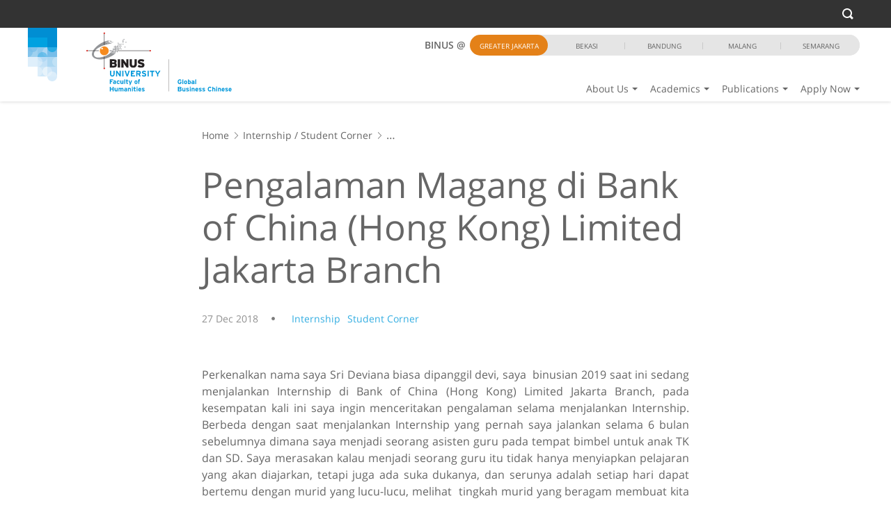

--- FILE ---
content_type: text/html; charset=UTF-8
request_url: https://chinese.binus.ac.id/2018/12/27/pengalaman-magang-di-bank-of-china-hong-kong-limited-jakarta-branch-2/
body_size: 88873
content:
<!DOCTYPE html>
<html>
	<head>
                        <meta name="viewport" content="width=device-width, initial-scale=1"/>
            <meta http-equiv="Content-Type" content="text/html;charset=utf-8" />
            <link rel="Shortcut Icon" href="https://chinese.binus.ac.id/wp-content/themes/binus-2017-145-core/images/static/favicon.ico" type="image/x-icon" />
            <title>Pengalaman Magang di Bank of China (Hong Kong) Limited Jakarta Branch &#8211; Chinese Department</title>

                    <script type='text/javascript' async>
                    /* <![CDATA[ */
                    var binus = {"wp_ajax":"https:\/\/chinese.binus.ac.id\/wp-admin\/admin-ajax.php","wp_nonce":"7cd8b4495a","wp_is_mobile":false,"wp_rest_nonce":"39024dc417","endpoint":"https:\/\/chinese.binus.ac.id\/wp-json\/binus\/v1","home_url":"https:\/\/chinese.binus.ac.id","theme_url":"https:\/\/chinese.binus.ac.id\/wp-content\/themes\/binus-2019-184-chinese","parent_url":"https:\/\/chinese.binus.ac.id\/wp-content\/themes\/binus-2017-145-core","media_breakpoints":{"screen-xs":480,"screen-sm":780,"screen-md":1024,"screen-lg":1200},"viewcore":{"path":"https:\/\/chinese.binus.ac.id\/wp-content\/themes\/binus-2017-core"},"grunticon_svg":"https:\/\/chinese.binus.ac.id\/wp-content\/themes\/binus-2017-145-core\/compiled\/binus-2019-184-chinese\/svg\/is_single\/icons.data.svg.css","grunticon_png":"https:\/\/chinese.binus.ac.id\/wp-content\/themes\/binus-2017-145-core\/compiled\/binus-2019-184-chinese\/svg\/is_single\/icons.data.png.css","grunticon_fallback":"https:\/\/chinese.binus.ac.id\/wp-content\/themes\/binus-2017-145-core\/compiled\/binus-2019-184-chinese\/svg\/is_single\/icons.fallback.css","scholar":{"endpoint":"https:\/\/chinese.binus.ac.id\/wp-json\/binus\/scholar\/v2"}}
                    /* ]]> */
                    </script><style>html,body,div,span,applet,object,iframe,h1,h2,h3,h4,h5,h6,p,blockquote,pre,a,abbr,acronym,address,big,cite,code,del,dfn,em,img,ins,kbd,q,s,samp,small,strike,strong,sub,sup,tt,var,b,u,i,center,dl,dt,dd,ol,ul,li,fieldset,form,label,legend,table,caption,tbody,tfoot,thead,tr,th,td,article,aside,canvas,details,embed,figure,figcaption,footer,header,hgroup,menu,nav,output,ruby,section,summary,time,mark,audio,video{margin:0;padding:0;border:0;font:inherit;font-size:100%;vertical-align:baseline}html{line-height:1}ol,ul{list-style:none}table{border-collapse:collapse;border-spacing:0}caption,th,td{text-align:left;font-weight:normal;vertical-align:middle}q,blockquote{quotes:none}q:before,q:after,blockquote:before,blockquote:after{content:"";content:none}a img{border:none}article,aside,details,figcaption,figure,footer,header,hgroup,main,menu,nav,section,summary{display:block}*{-webkit-box-sizing:border-box;-moz-box-sizing:border-box;box-sizing:border-box}*:before,*:after{-webkit-box-sizing:border-box;-moz-box-sizing:border-box;box-sizing:border-box}html{font-size:10px;-webkit-tap-highlight-color:rgba(0,0,0,0)}body{font-family:"Open Sans",Helvetica,Arial,sans-serif;font-size:14px;line-height:1.5;color:#666;background-color:#fff}input,button,select,textarea{font-family:inherit;font-size:inherit;line-height:inherit}a{color:#34aee2;text-decoration:none}a:hover,a:focus{color:#34aee2;text-decoration:none}a:focus{outline:5px auto -webkit-focus-ring-color;outline-offset:-2px}figure{margin:0}img{vertical-align:middle}.img-responsive{display:block;max-width:100%;height:auto}.img-rounded{border-radius:0}.img-thumbnail{padding:4px;line-height:1.5;background-color:#fff;border:1px solid #ddd;border-radius:0;-webkit-transition:all 0.2s ease-in-out;-o-transition:all 0.2s ease-in-out;transition:all 0.2s ease-in-out;display:inline-block;max-width:100%;height:auto}.img-circle{border-radius:50%}hr{margin-top:21px;margin-bottom:21px;border:0;border-top:1px solid #E5E5E5}.sr-only{position:absolute;width:1px;height:1px;margin:-1px;padding:0;overflow:hidden;clip:rect(0, 0, 0, 0);border:0}.sr-only-focusable:active,.sr-only-focusable:focus{position:static;width:auto;height:auto;margin:0;overflow:visible;clip:auto}[role="button"]{cursor:pointer}.container{margin-right:auto;margin-left:auto;padding-left:0;padding-right:0}.container:before,.container:after{content:" ";display:table}.container:after{clear:both}@media (min-width: 480px){.container{width:100%}}@media (min-width: 780px){.container{width:100%}}@media (min-width: 1200px){.container{width:1200px}}.container-fluid{margin-right:auto;margin-left:auto;padding-left:0;padding-right:0}.container-fluid:before,.container-fluid:after{content:" ";display:table}.container-fluid:after{clear:both}.row{margin-left:0;margin-right:0}.row:before,.row:after{content:" ";display:table}.row:after{clear:both}.col-xs-1,.col-sm-1,.col-md-1,.col-lg-1,.col-xs-2,.col-sm-2,.col-md-2,.col-lg-2,.col-xs-3,.col-sm-3,.col-md-3,.col-lg-3,.col-xs-4,.col-sm-4,.col-md-4,.col-lg-4,.col-xs-5,.col-sm-5,.col-md-5,.col-lg-5,.col-xs-6,.col-sm-6,.col-md-6,.col-lg-6,.col-xs-7,.col-sm-7,.col-md-7,.col-lg-7,.col-xs-8,.col-sm-8,.col-md-8,.col-lg-8,.col-xs-9,.col-sm-9,.col-md-9,.col-lg-9,.col-xs-10,.col-sm-10,.col-md-10,.col-lg-10,.col-xs-11,.col-sm-11,.col-md-11,.col-lg-11,.col-xs-12,.col-sm-12,.col-md-12,.col-lg-12{position:relative;min-height:1px;padding-left:0;padding-right:0}.col-xs-1,.col-xs-2,.col-xs-3,.col-xs-4,.col-xs-5,.col-xs-6,.col-xs-7,.col-xs-8,.col-xs-9,.col-xs-10,.col-xs-11,.col-xs-12{float:left}.col-xs-1{width:8.33333%}.col-xs-2{width:16.66667%}.col-xs-3{width:25%}.col-xs-4{width:33.33333%}.col-xs-5{width:41.66667%}.col-xs-6{width:50%}.col-xs-7{width:58.33333%}.col-xs-8{width:66.66667%}.col-xs-9{width:75%}.col-xs-10{width:83.33333%}.col-xs-11{width:91.66667%}.col-xs-12{width:100%}.col-xs-pull-0{right:auto}.col-xs-pull-1{right:8.33333%}.col-xs-pull-2{right:16.66667%}.col-xs-pull-3{right:25%}.col-xs-pull-4{right:33.33333%}.col-xs-pull-5{right:41.66667%}.col-xs-pull-6{right:50%}.col-xs-pull-7{right:58.33333%}.col-xs-pull-8{right:66.66667%}.col-xs-pull-9{right:75%}.col-xs-pull-10{right:83.33333%}.col-xs-pull-11{right:91.66667%}.col-xs-pull-12{right:100%}.col-xs-push-0{left:auto}.col-xs-push-1{left:8.33333%}.col-xs-push-2{left:16.66667%}.col-xs-push-3{left:25%}.col-xs-push-4{left:33.33333%}.col-xs-push-5{left:41.66667%}.col-xs-push-6{left:50%}.col-xs-push-7{left:58.33333%}.col-xs-push-8{left:66.66667%}.col-xs-push-9{left:75%}.col-xs-push-10{left:83.33333%}.col-xs-push-11{left:91.66667%}.col-xs-push-12{left:100%}.col-xs-offset-0{margin-left:0%}.col-xs-offset-1{margin-left:8.33333%}.col-xs-offset-2{margin-left:16.66667%}.col-xs-offset-3{margin-left:25%}.col-xs-offset-4{margin-left:33.33333%}.col-xs-offset-5{margin-left:41.66667%}.col-xs-offset-6{margin-left:50%}.col-xs-offset-7{margin-left:58.33333%}.col-xs-offset-8{margin-left:66.66667%}.col-xs-offset-9{margin-left:75%}.col-xs-offset-10{margin-left:83.33333%}.col-xs-offset-11{margin-left:91.66667%}.col-xs-offset-12{margin-left:100%}@media (min-width: 480px){.col-sm-1,.col-sm-2,.col-sm-3,.col-sm-4,.col-sm-5,.col-sm-6,.col-sm-7,.col-sm-8,.col-sm-9,.col-sm-10,.col-sm-11,.col-sm-12{float:left}.col-sm-1{width:8.33333%}.col-sm-2{width:16.66667%}.col-sm-3{width:25%}.col-sm-4{width:33.33333%}.col-sm-5{width:41.66667%}.col-sm-6{width:50%}.col-sm-7{width:58.33333%}.col-sm-8{width:66.66667%}.col-sm-9{width:75%}.col-sm-10{width:83.33333%}.col-sm-11{width:91.66667%}.col-sm-12{width:100%}.col-sm-pull-0{right:auto}.col-sm-pull-1{right:8.33333%}.col-sm-pull-2{right:16.66667%}.col-sm-pull-3{right:25%}.col-sm-pull-4{right:33.33333%}.col-sm-pull-5{right:41.66667%}.col-sm-pull-6{right:50%}.col-sm-pull-7{right:58.33333%}.col-sm-pull-8{right:66.66667%}.col-sm-pull-9{right:75%}.col-sm-pull-10{right:83.33333%}.col-sm-pull-11{right:91.66667%}.col-sm-pull-12{right:100%}.col-sm-push-0{left:auto}.col-sm-push-1{left:8.33333%}.col-sm-push-2{left:16.66667%}.col-sm-push-3{left:25%}.col-sm-push-4{left:33.33333%}.col-sm-push-5{left:41.66667%}.col-sm-push-6{left:50%}.col-sm-push-7{left:58.33333%}.col-sm-push-8{left:66.66667%}.col-sm-push-9{left:75%}.col-sm-push-10{left:83.33333%}.col-sm-push-11{left:91.66667%}.col-sm-push-12{left:100%}.col-sm-offset-0{margin-left:0%}.col-sm-offset-1{margin-left:8.33333%}.col-sm-offset-2{margin-left:16.66667%}.col-sm-offset-3{margin-left:25%}.col-sm-offset-4{margin-left:33.33333%}.col-sm-offset-5{margin-left:41.66667%}.col-sm-offset-6{margin-left:50%}.col-sm-offset-7{margin-left:58.33333%}.col-sm-offset-8{margin-left:66.66667%}.col-sm-offset-9{margin-left:75%}.col-sm-offset-10{margin-left:83.33333%}.col-sm-offset-11{margin-left:91.66667%}.col-sm-offset-12{margin-left:100%}}@media (min-width: 780px){.col-md-1,.col-md-2,.col-md-3,.col-md-4,.col-md-5,.col-md-6,.col-md-7,.col-md-8,.col-md-9,.col-md-10,.col-md-11,.col-md-12{float:left}.col-md-1{width:8.33333%}.col-md-2{width:16.66667%}.col-md-3{width:25%}.col-md-4{width:33.33333%}.col-md-5{width:41.66667%}.col-md-6{width:50%}.col-md-7{width:58.33333%}.col-md-8{width:66.66667%}.col-md-9{width:75%}.col-md-10{width:83.33333%}.col-md-11{width:91.66667%}.col-md-12{width:100%}.col-md-pull-0{right:auto}.col-md-pull-1{right:8.33333%}.col-md-pull-2{right:16.66667%}.col-md-pull-3{right:25%}.col-md-pull-4{right:33.33333%}.col-md-pull-5{right:41.66667%}.col-md-pull-6{right:50%}.col-md-pull-7{right:58.33333%}.col-md-pull-8{right:66.66667%}.col-md-pull-9{right:75%}.col-md-pull-10{right:83.33333%}.col-md-pull-11{right:91.66667%}.col-md-pull-12{right:100%}.col-md-push-0{left:auto}.col-md-push-1{left:8.33333%}.col-md-push-2{left:16.66667%}.col-md-push-3{left:25%}.col-md-push-4{left:33.33333%}.col-md-push-5{left:41.66667%}.col-md-push-6{left:50%}.col-md-push-7{left:58.33333%}.col-md-push-8{left:66.66667%}.col-md-push-9{left:75%}.col-md-push-10{left:83.33333%}.col-md-push-11{left:91.66667%}.col-md-push-12{left:100%}.col-md-offset-0{margin-left:0%}.col-md-offset-1{margin-left:8.33333%}.col-md-offset-2{margin-left:16.66667%}.col-md-offset-3{margin-left:25%}.col-md-offset-4{margin-left:33.33333%}.col-md-offset-5{margin-left:41.66667%}.col-md-offset-6{margin-left:50%}.col-md-offset-7{margin-left:58.33333%}.col-md-offset-8{margin-left:66.66667%}.col-md-offset-9{margin-left:75%}.col-md-offset-10{margin-left:83.33333%}.col-md-offset-11{margin-left:91.66667%}.col-md-offset-12{margin-left:100%}}@media (min-width: 1200px){.col-lg-1,.col-lg-2,.col-lg-3,.col-lg-4,.col-lg-5,.col-lg-6,.col-lg-7,.col-lg-8,.col-lg-9,.col-lg-10,.col-lg-11,.col-lg-12{float:left}.col-lg-1{width:8.33333%}.col-lg-2{width:16.66667%}.col-lg-3{width:25%}.col-lg-4{width:33.33333%}.col-lg-5{width:41.66667%}.col-lg-6{width:50%}.col-lg-7{width:58.33333%}.col-lg-8{width:66.66667%}.col-lg-9{width:75%}.col-lg-10{width:83.33333%}.col-lg-11{width:91.66667%}.col-lg-12{width:100%}.col-lg-pull-0{right:auto}.col-lg-pull-1{right:8.33333%}.col-lg-pull-2{right:16.66667%}.col-lg-pull-3{right:25%}.col-lg-pull-4{right:33.33333%}.col-lg-pull-5{right:41.66667%}.col-lg-pull-6{right:50%}.col-lg-pull-7{right:58.33333%}.col-lg-pull-8{right:66.66667%}.col-lg-pull-9{right:75%}.col-lg-pull-10{right:83.33333%}.col-lg-pull-11{right:91.66667%}.col-lg-pull-12{right:100%}.col-lg-push-0{left:auto}.col-lg-push-1{left:8.33333%}.col-lg-push-2{left:16.66667%}.col-lg-push-3{left:25%}.col-lg-push-4{left:33.33333%}.col-lg-push-5{left:41.66667%}.col-lg-push-6{left:50%}.col-lg-push-7{left:58.33333%}.col-lg-push-8{left:66.66667%}.col-lg-push-9{left:75%}.col-lg-push-10{left:83.33333%}.col-lg-push-11{left:91.66667%}.col-lg-push-12{left:100%}.col-lg-offset-0{margin-left:0%}.col-lg-offset-1{margin-left:8.33333%}.col-lg-offset-2{margin-left:16.66667%}.col-lg-offset-3{margin-left:25%}.col-lg-offset-4{margin-left:33.33333%}.col-lg-offset-5{margin-left:41.66667%}.col-lg-offset-6{margin-left:50%}.col-lg-offset-7{margin-left:58.33333%}.col-lg-offset-8{margin-left:66.66667%}.col-lg-offset-9{margin-left:75%}.col-lg-offset-10{margin-left:83.33333%}.col-lg-offset-11{margin-left:91.66667%}.col-lg-offset-12{margin-left:100%}}.clearfix:before,.clearfix:after{content:" ";display:table}.clearfix:after{clear:both}.center-block{display:block;margin-left:auto;margin-right:auto}.pull-right{float:right !important}.pull-left{float:left !important}.hide{display:none !important}.show{display:block !important}.invisible{visibility:hidden}.text-hide{font:0/0 a;color:transparent;text-shadow:none;background-color:transparent;border:0}.hidden{display:none !important}.affix{position:fixed}html{font-size:14px}@media (min-width: 1200px){html{font-size:16px}}a{text-decoration:none}a:hover{text-decoration:none}a:active{text-decoration:none}a:visited{text-decoration:none}a:focus{text-decoration:none;outline:none}*:focus{outline:none}abbr[title]{text-decoration:none}ul,ol{margin-top:0;margin-bottom:0}p{margin-bottom:0}.svg{max-width:100%;max-height:100%;display:inline-block;background-repeat:no-repeat}.svg svg{display:block;max-width:100%;max-height:100%}.brand-background{background:#34aee2}.brand-color{color:#34aee2}.brand-border{border-color:#34aee2}.meta-text{font-size:12px;line-height:1em;color:#919191;display:block}.meta-text.multi-line{line-height:1.5em}.the-640{width:640px;max-width:100%;margin-left:auto;margin-right:auto}.error-message{color:#EE3430;font-size:12px;font-weight:600}.empty-data{text-transform:uppercase;font-size:14px;line-height:16px;color:#666;font-weight:600;text-align:center}.empty-data.height{padding:50px 0;max-height:100%}body{font-size:14px}@media (min-width: 0){body{font-size:14px}}@media (min-width: 1200px){body{font-size:16px}}.element-block{width:100%;max-width:420px;margin-top:0;margin-left:auto;margin-right:auto}@media (min-width: 780px){.element-block{max-width:none;margin-left:0;margin-right:0}}.table-layout{display:table;table-layout:auto;width:100%}.table-layout.fixed{table-layout:fixed}.table-layout.full-height{height:100%}.table-layout .table-cell{display:table-cell;vertical-align:top}.table-layout .table-cell.auto-width{width:1%;white-space:nowrap}.table-layout .table-cell.valign-middle{vertical-align:middle}.table-layout .table-cell.valign-bottom{vertical-align:bottom}.table-layout .table-row{display:table-row}@media (min-width: 480px){.equal-column.-sm{display:flex;flex-wrap:wrap}.equal-column.-sm>.equal-item{float:none}}@media (min-width: 780px){.equal-column.-md{display:flex;flex-wrap:wrap}.equal-column.-md>.equal-item{float:none}}@media (min-width: 1200px){.equal-column.-lg{display:flex;flex-wrap:wrap}.equal-column.-lg>.equal-item{float:none}}.focus-area{width:640px;max-width:100%;margin-left:auto;margin-right:auto}@media (min-width: 480px) and (max-width: 779.98px){.col-sm-mobile-width{max-width:480px;width:100%}}.box-25{width:25px;height:25px}.box-50{width:50px;height:50px}.box-100{width:100px;height:100px}.box-120{width:120px;height:120px}.box-150{width:150px;height:150px}.box-200{width:200px;height:200px}.width-640{max-width:640px}.width-700{max-width:700px}.mhp-container{border-top:solid 1px #c9c9c9}.overlay-layout{display:block;position:absolute;top:0;left:0;right:0;bottom:0;z-index:1;width:100%;height:100%;overflow:auto}.overlay-layout.-remove-scroll{overflow:hidden}.deffer-delay.load-image,.deffer.load-image{background-size:16px 11px !important;background-position:center !important;background-repeat:no-repeat !important;background-attachment:initial !important;background-attachment:initial !important}.deffer-delay.broken-image,.deffer.broken-image{background-size:16px 11px !important;background-position:center !important;background-repeat:no-repeat !important;background-attachment:initial !important;background-attachment:initial !important}img.deffer-delay.load-image{width:auto !important}img.deffer.load-image{width:auto !important}.image-box{overflow:hidden;position:relative;display:block;background:#f9f9f9}.image-box.brand-background{background:#34aee2}.image-box.guard-height>img{max-height:100%;max-width:none;width:auto}.image-box.guard-height>picture img{max-height:100%;max-width:none;width:auto}.image-box.guard-height>.img{max-height:100%;max-width:none;width:auto}.image-box.boxed>img{max-height:100%;max-width:100%;height:auto;width:auto}.image-box.boxed>picture img{max-height:100%;max-width:100%;height:auto;width:auto}.image-box.boxed>.img{max-height:100%;max-width:100%;height:auto;width:auto}.image-box:before{display:block;content:" ";padding-top:44.58333%}.image-box.square:before{padding-top:100%}.image-box>img{position:absolute;display:block;left:50%;top:50%;-webkit-transform:translate(-50%, -50%);-ms-transform:translate(-50%, -50%);-o-transform:translate(-50%, -50%);transform:translate(-50%, -50%);max-width:100%;height:auto}.image-box>.img{position:absolute;display:block;left:50%;top:50%;-webkit-transform:translate(-50%, -50%);-ms-transform:translate(-50%, -50%);-o-transform:translate(-50%, -50%);transform:translate(-50%, -50%);max-width:100%;height:auto}.image-box>picture{position:absolute;left:0;right:0;top:0;bottom:0}.image-box>picture img{position:absolute;display:block;left:50%;top:50%;-webkit-transform:translate(-50%, -50%);-ms-transform:translate(-50%, -50%);-o-transform:translate(-50%, -50%);transform:translate(-50%, -50%);max-width:100%;height:auto}.image-box .default-image-wrapper{position:absolute;left:0;right:0;top:0;bottom:0}.image-box.cover>img{width:100%;height:100%;top:0;left:0;-webkit-transform:translate(0, 0);-ms-transform:translate(0, 0);-o-transform:translate(0, 0);transform:translate(0, 0);object-fit:cover}.image-box.cover>picture img{width:100%;height:100%;top:0;left:0;-webkit-transform:translate(0, 0);-ms-transform:translate(0, 0);-o-transform:translate(0, 0);transform:translate(0, 0);object-fit:cover}.image-box.cover>.img{width:100%;height:100%;top:0;left:0;-webkit-transform:translate(0, 0);-ms-transform:translate(0, 0);-o-transform:translate(0, 0);transform:translate(0, 0);object-fit:cover}.image-box.contain>img{width:100%;height:100%;top:0;left:0;-webkit-transform:translate(0, 0);-ms-transform:translate(0, 0);-o-transform:translate(0, 0);transform:translate(0, 0);object-fit:contain}.image-box.contain>picture img{width:100%;height:100%;top:0;left:0;-webkit-transform:translate(0, 0);-ms-transform:translate(0, 0);-o-transform:translate(0, 0);transform:translate(0, 0);object-fit:contain}.image-box.contain>.img{width:100%;height:100%;top:0;left:0;-webkit-transform:translate(0, 0);-ms-transform:translate(0, 0);-o-transform:translate(0, 0);transform:translate(0, 0);object-fit:contain}.box-load .load{background:#f9f9f9}.bg-gray{background-color:#444244}.bg-gray-light{background-color:#E5E5E5}.bg-gray-lighter{background-color:#F2F2F2}.bg-black{background-color:#202020}.brand-background{background:#34aee2}.color-green{color:#11BD74 !important}.color-red{color:#EE3430 !important}.color-orange{color:#E48118 !important}.color-white{color:#fff !important}.brand-color{color:#34aee2 !important}.border-green{border-color:#11BD74}.border-red{border-color:#EE3430}.border-orange{border-color:#E48118}.border-white{border-color:#fff}.brand-border{border-color:#34aee2}.stroke-white{stroke:#fff}.fill-white{fill:#fff}.text-centering{text-align:center}.text-right{text-align:right}.text-left{text-align:left}.block-centering{margin-left:auto;margin-right:auto}
body{padding-top:40px}body.menu-floating #binus-header-wrapper{position:fixed;left:0;right:0;top:40px;height:70px;line-height:70px;margin-bottom:0;border-bottom:solid 1px #c9c9c9;box-shadow:0px 1px 2px #d8d8d8}body.menu-floating #binus-header-wrapper #binus-header{align-items:flex-end}body.menu-floating #binus-header-wrapper #binus-ribbon{display:none}body.menu-floating #binus-header-wrapper #web-logo-wrapper{display:none}body.menu-floating #binus-header-wrapper #binus-tagline{display:none}body.menu-floating #binus-header-wrapper #web-float-title{overflow:hidden;display:-webkit-box;text-overflow:ellipsis;-webkit-line-clamp:2;-webkit-box-orient:vertical;margin:0 0 auto 0}body.menu-floating.scrolling #header-top-navigation{top:-40px}body.menu-floating.scrolling #binus-header-wrapper{top:0}body.menu-floating.gone-down #header-top-navigation{top:-40px}body.menu-floating.gone-down #binus-header-wrapper{top:0}body.menu-floating.gone-up #header-top-navigation{top:0}body.menu-floating.gone-up #binus-header-wrapper{top:40px}body.header-top-navigation-disable{padding-top:0}body.header-top-navigation-disable.menu-floating #binus-header-wrapper{top:0}body.header-top-navigation-disable.menu-floating.scrolling #header-top-navigation{top:0}body.header-top-navigation-disable.menu-floating.scrolling #binus-header-wrapper{top:0}body.header-top-navigation-disable.menu-floating.gone-down #header-top-navigation{top:0}body.header-top-navigation-disable.menu-floating.gone-down #binus-header-wrapper{top:0}body.header-top-navigation-disable.menu-floating.gone-up #header-top-navigation{top:0}body.header-top-navigation-disable.menu-floating.gone-up #binus-header-wrapper{top:0}body.admin-bar #header-top-navigation{top:40px}body.content-only{padding-top:0}@media (max-width: 779.98px){body.menu-opened #header-top-navigation{top:0 !important}body.menu-opened #binus-header-wrapper{top:40px !important}body.header-top-navigation-disable.menu-opened #binus-header-wrapper{top:0 !important}}@media (min-width: 780px){body.menu-floating #binus-header-wrapper{border:none;height:74px;line-height:1em}body.menu-floating #binus-header-wrapper #binus-header{height:73px}body.menu-floating #binus-header-wrapper #web-float-title{overflow:hidden;display:-webkit-box;text-overflow:ellipsis;-webkit-line-clamp:2;-webkit-box-orient:vertical;width:30%;max-width:265px;padding:0 0 0 18px;margin:0 5px 0 0;line-height:1.2em;height:40px;line-height:40px;background:#fff;overflow:hidden;display:-webkit-box;text-overflow:ellipsis;-webkit-line-clamp:1;-webkit-box-orient:vertical}body.menu-floating #binus-header-wrapper #binus-tagline{display:block;width:100%;position:static;margin:0 0 0 0;padding:0;text-align:left}body.menu-floating #binus-header-wrapper #binus-ribbon{display:none;position:absolute;left:0;top:0;z-index:1031}body.menu-floating #binus-header-wrapper #web-logo-wrapper{display:none}body.admin-bar #header-top-navigation{top:32px}}body.fancybox-active.menu-floating.gone-up .fullpop.fancybox-is-open{top:110px}body.fancybox-active.menu-floating .fullpop.fancybox-is-open{top:70px}body.fancybox-active.menu-floating.header-top-navigation-disable.gone-up .fullpop.fancybox-is-open{top:70px}body.fancybox-active.menu-floating.header-top-navigation-disable .fullpop.fancybox-is-open{top:70px}body.fancybox-active .fullpop.fancybox-is-open{top:151px}body.fancybox-active.header-top-navigation-disable .fullpop.fancybox-is-open{top:111px}@media (min-width: 780px){body.fancybox-active.menu-floating.gone-up .fullpop.fancybox-is-open{top:114px}body.fancybox-active.menu-floating .fullpop.fancybox-is-open{top:74px}body.fancybox-active.menu-floating.header-top-navigation-disable.gone-up .fullpop.fancybox-is-open{top:74px}body.fancybox-active.menu-floating.header-top-navigation-disable .fullpop.fancybox-is-open{top:74px}body.fancybox-active .fullpop.fancybox-is-open{top:146px}body.fancybox-active.header-top-navigation-disable .fullpop.fancybox-is-open{top:106px}}#binus-anniversary-logo{width:30px;position:absolute;right:5px;top:10px;background:#fff;display:block !important}#binus-campus-location{height:30px;position:relative;padding-left:65px;padding-right:35px;margin:0 auto;background:#E5E5E5;text-transform:uppercase;position:absolute;right:5px;top:10px}#binus-campus-location:after{content:" ";display:block;position:absolute;right:30px;top:0;background:#fff;width:35px;bottom:0}#binus-campus-location .the-label{font-weight:800;font-size:14px;display:block;position:absolute;top:0;left:0;width:85px;height:30px;padding:10px 0;line-height:10px;background:#fff}#binus-campus-location #the-campuses{overflow:hidden;*zoom:1;position:relative;z-index:2;margin:0}#binus-campus-location #the-campuses .the-campus{font-size:10px;float:left;height:30px;color:#666;border:solid 1px transparent;padding:10px 0;background:#E5E5E5}#binus-campus-location #the-campuses .the-campus.active{background:#E48118;color:#fff}#binus-campus-location #the-campuses .the-campus:last-child{border-radius:0 20px 20px 0}#binus-campus-location #the-campuses .the-campus:last-child a{border-right:none}#binus-campus-location #the-campuses .the-campus:first-child{border-radius:20px}#binus-campus-location #the-campuses .the-campus:first-child a{border-right:none}#binus-campus-location #the-campuses .the-campus a{color:inherit;display:block;border-right:solid 1px #c9c9c9;line-height:10px;height:10px;width:110px;text-align:center}@media (min-width: 780px){#binus-campus-location{display:block !important}}#campus-location-mobile{display:none}#campus-location-mobile .the-campus a{color:#666;padding:12px 0 12px 16px;display:block;font-size:16px;line-height:1em}@media (max-width: 779.98px){#campus-location-mobile{display:block !important}}body.menu-floating #binus-campus-location{display:none !important}body.menu-floating #binus-anniversary-logo{display:none !important}#header-top-navigation #web-search-button{overflow:hidden;width:42px;-webkit-transition:width .3s;-moz-transition:width .3s;-o-transition:width .3s;transition:width .3s}#header-top-navigation #web-search-button .the-form{padding:5px 0}#header-top-navigation #web-search-button .the-close-search{position:absolute;right:0px;top:0;bottom:0;display:block;width:30px;line-height:30px;display:none;cursor:pointer;text-align:center}#header-top-navigation #web-search-button .the-close-search:hover svg polygon{fill:#fff}#header-top-navigation #web-search-button .the-close-search .svg{width:12px;height:12px}#header-top-navigation #web-search-button .the-close-search .svg polygon{fill:#fff}#header-top-navigation #web-search-button .the-field{height:30px;width:100%;border:none;font-size:12px;padding:0 10px;padding-right:35px;background:none}#header-top-navigation #web-search-button .the-submit{height:1px;width:1px;visibility:hidden;border:none;background:none;position:absolute;right:0;bottom:0}#header-top-navigation #web-search-button.open{width:200px;padding:0}#header-top-navigation #web-search-button.open .menu-link{display:none}#header-top-navigation #web-search-button.open .the-close-search{display:block}#header-top-navigation #web-search-button .gsc-search-box{margin:0}#header-top-navigation #web-search-button .gsc-search-box .gsc-input{padding-right:0;font-size:12px}#header-top-navigation #web-search-button .gsc-search-box .gsc-input::-webkit-input-placeholder{font-size:13px;color:#5E5E5E}#header-top-navigation #web-search-button .gsc-search-box .gsc-input::-moz-placeholder{font-size:13px;color:#5E5E5E}#header-top-navigation #web-search-button .gsc-search-box .gsc-input-box{padding-right:5px}#header-top-navigation #web-search-button .gsc-search-box .gsib_b{display:none}#header-top-navigation #web-search-button .gsc-search-box .gsc-search-button{display:none}#header-top-navigation #web-search-button .gsc-search-box .gsc-clear-button{display:none}body .gsc-completion-container{font-family:"Open Sans";font-size:14px}body .gsc-completion-container tr:last-child .gssb_a{border-top:none}body .gsc-completion-container .gssb_a{border-top:solid 1px #c9c9c9;margin:0 9px;cursor:pointer}body .gsc-completion-container .gsq_a{padding:5px}@media (max-width: 1199.98px){body.gone-down .gssb_c{display:none}body .gssb_c{top:40px !important;right:0 !important;left:auto !important;position:fixed !important;width:320px !important}}#header-top-navigation{background:#333;height:40px;color:#fff;text-align:right;position:fixed;z-index:1031;top:0;left:0;right:0;-webkit-transition:top .3s;-moz-transition:top .3s;-o-transition:top .3s;transition:top .3s}#header-top-navigation ul{margin:0}#header-top-navigation .top-navigation-part{float:right;display:none}#header-top-navigation #web-action{display:block}#header-top-navigation .svgcon-search svg path{fill:#fff}#header-top-navigation .menu-item{height:40px;vertical-align:middle;display:inline-block;position:relative;padding:0 12px}#header-top-navigation .menu-item.has-child{padding-right:24px}#header-top-navigation .menu-item.expand .menu-link{border-color:#E48118}#header-top-navigation .menu-item.expand .sub-menu{display:block}#header-top-navigation .menu-item .menu-link{padding:0;display:block;font-size:12px;color:inherit;line-height:40px;height:40px;border-bottom:solid 5px #333}#header-top-navigation .menu-item .child-arrow{position:absolute;top:0;right:0;width:24px;display:block;line-height:45px;height:40px;text-align:center}#header-top-navigation .menu-item .child-arrow:hover:before{border-top-color:#E48118}#header-top-navigation .menu-item .child-arrow:before{content:" ";display:inline-block;width:4px;height:4px;border:solid 4px transparent;border-top-color:#fff;margin:0 auto}#header-top-navigation .menu-item .svg{display:inline-block;height:16px;width:16px;vertical-align:text-bottom;margin-right:2px}#header-top-navigation .sub-menu{display:none;position:absolute;left:13px;top:100%;background:#4d4d4d;width:auto}#header-top-navigation .sub-menu .menu-item{display:block;min-width:150px;padding:0;height:auto}#header-top-navigation .sub-menu .menu-item .menu-link{line-height:1.3em;text-align:left;padding:8px;height:auto;border:none}@media (min-width: 780px){#header-top-navigation .top-navigation-part{display:block}}#binus-header-wrapper{position:static;top:0;z-index:1030;background:#fff;box-shadow:0 0 5px 0 rgba(0,0,0,0.2);-webkit-transition:top .3s;-moz-transition:top .3s;-o-transition:top .3s;transition:top .3s;height:111px}#binus-header-wrapper #binus-header{position:relative;padding:0 15px;display:flex;height:93px;align-items:baseline}#binus-header-wrapper #binus-ribbon{position:relative;float:left}#binus-header-wrapper #binus-ribbon .the-ribbon{width:53px;height:93px}#binus-header-wrapper #web-logo-wrapper{padding:21px 0 0 0;max-width:100%;max-height:100%;float:left}#binus-header-wrapper #web-logo-wrapper #web-logo{display:block}#binus-header-wrapper #web-logo-wrapper #web-logo img{display:block;height:73px;max-width:210px}#binus-header-wrapper #web-float-title{display:none;color:#34aee2;font-size:14px;line-height:18px;padding:18px 40px 0 10px;text-transform:uppercase;font-weight:800;width:300px}@media (min-width: 480px){#binus-header-wrapper #web-logo-wrapper #web-logo img{max-width:none}}@media (min-width: 780px){#binus-header-wrapper{position:relative;height:106px}#binus-header-wrapper #binus-header{padding-left:0;padding-right:0}#binus-header-wrapper #web-logo-wrapper{max-width:none;height:auto;padding-left:21px}}body.menu-floating #binus-header-wrapper #web-top-menu{position:static}body.menu-floating #binus-header-wrapper #web-top-menu #web-mobile-toggle{position:absolute;right:10px;top:28px}body.menu-floating.menu-opened #binus-header-wrapper #web-top-menu #web-mobile-toggle{top:15px !important}body.menu-opened{overflow:hidden}body.menu-opened #binus-header-wrapper #web-top-menu #web-mobile-toggle{top:55px !important}body.header-top-navigation-disable.menu-opened #binus-header-wrapper #web-top-menu #web-mobile-toggle{top:15px !important}body.header-top-navigation-disable #web-top-menu .the-web-menu{top:0}@media (min-width: 480px){body.menu-opened{overflow:unset}}@media (min-width: 780px){body.menu-floating.gone-down #web-top-menu .the-web-menu.expand,body.menu-floating.scrolling #web-top-menu .the-web-menu.expand{top:0 !important}}#web-top-menu #web-mobile-toggle{position:absolute;right:8px;bottom:0}#web-top-menu ul{margin:0}#web-top-menu .menu{overflow:auto}#web-top-menu .the-web-menu{position:fixed;right:-105%;left:auto;width:100%;top:41px;bottom:0;z-index:1032;background:#f6f6f6;-webkit-transition:right .3s;-moz-transition:right .3s;-o-transition:right .3s;transition:right .3s;-webkit-transition:top .3s;-moz-transition:top .3s;-o-transition:top .3s;transition:top .3s;box-shadow:1px 1px 10px #333;padding-top:43px;display:none;overflow:auto}#web-top-menu .the-web-menu.real{display:block;padding-bottom:200px}#web-top-menu .the-web-menu.real .sub-menu{padding-bottom:200px}#web-top-menu .the-web-menu.expand{right:0}#web-top-menu .the-web-menu.child-expanded{overflow:unset}#web-top-menu .the-web-menu .parent-pointer{width:40px;height:40px;line-height:40px;display:block;text-align:center;color:#7c7c7c;cursor:pointer;position:relative}#web-top-menu .the-web-menu .parent-pointer:before{content:" ";height:20px;width:20px;border:solid 10px transparent;border-left-color:#7c7c7c;display:block;position:absolute;top:10px;left:15px}#web-top-menu .the-web-menu .parent-pointer:after{content:" ";height:20px;width:20px;border:solid 10px transparent;border-left-color:#f6f6f6;display:block;position:absolute;top:10px;left:14px}#web-top-menu .the-web-menu .menu-item .wrapper-menu{position:relative;padding-right:44px;display:block}#web-top-menu .the-web-menu .menu-item .menu-link{display:block;width:100%;padding:12px 0 12px 16px;color:#4d4d4d;font-size:16px;line-height:20px;text-decoration:none !important;font-weight:400;color:#4d4d4d}#web-top-menu .the-web-menu .menu-item .menu-link>.svg{height:14px;width:14px;display:inline-block;vertical-align:middle}#web-top-menu .the-web-menu .menu-item .parent-pointer{position:absolute;right:0;top:0}#web-top-menu .the-web-menu .sub-menu{position:relative;background:#f6f6f6;display:none;height:100%;z-index:1030}#web-top-menu .the-web-menu .sub-menu .menu-item .menu-link{font-weight:600}#web-top-menu .the-web-menu .menu-item.expand{position:absolute;left:0;right:0;bottom:0;top:0;overflow:auto;padding-top:43px;z-index:1030}#web-top-menu .the-web-menu .menu-item.expand>.sub-menu{display:block;overflow:auto}#web-top-menu .the-web-menu .menu-item.expand>.wrapper-menu{position:absolute;left:0;right:0;top:0;padding:0 0 0 40px;background:#fff}#web-top-menu .the-web-menu .menu-item.expand>.wrapper-menu:before{content:" ";display:block;position:absolute;left:0;right:0;border-bottom:solid 1px #e6e6e6;bottom:1px}#web-top-menu .the-web-menu .menu-item.expand>.wrapper-menu .menu-link{padding:0;font-weight:800;height:43px;line-height:43px;overflow:hidden;display:-webkit-box;text-overflow:ellipsis;-webkit-line-clamp:1;-webkit-box-orient:vertical}#web-top-menu .the-web-menu .menu-item.expand>.wrapper-menu .parent-pointer{left:0;right:auto;line-height:43px;-webkit-transform:scale(-1, -1);-moz-transform:scale(-1, -1);-ms-transform:scale(-1, -1);-o-transform:scale(-1, -1);transform:scale(-1, -1)}#web-top-menu .the-web-menu .menu-item.expand>.wrapper-menu .parent-pointer:after{border-left-color:#fff}#web-top-menu.expand #web-mobile-toggle{position:fixed;right:2px;top:15px;color:#7c7c7c}#web-top-menu.expand #web-mobile-toggle .the-cross{display:block}#web-top-menu.expand #web-mobile-toggle .the-burger{display:none}#web-top-menu.expand #top-site-menu{right:0}#web-top-menu #web-mobile-toggle{width:24px;height:16px;text-align:center;line-height:16px;display:block;color:#333;margin:0 0 0 auto;z-index:1033;-webkit-transition:position .3s;-moz-transition:position .3s;-o-transition:position .3s;transition:position .3s}#web-top-menu #web-mobile-toggle .the-cross{display:none}#web-top-menu .the-menu-close{width:24px;height:16px;text-align:center;line-height:16px;display:block;position:absolute;top:12px;right:6px;color:#333;cursor:pointer}#web-top-menu #more-menu-toggler{display:none}#web-top-menu #more-menu-toggler .more-menu-burger{width:18px;height:12px}#web-top-menu #small-top-navigation{border-top:solid 1px #e6e6e6}#web-top-menu #small-top-navigation .parent-pointer{display:none}#web-top-menu #small-top-navigation .menu-item .menu-link{font-weight:400}#web-top-menu #top-site-menu{position:fixed;bottom:0;background:#333;right:-105%;width:100%;height:200px;z-index:1030;color:#fff;-webkit-transition:right .3s;-moz-transition:right .3s;-o-transition:right .3s;transition:right .3s;overflow:auto}#web-top-menu #top-site-menu .menu-item.has-child>.menu-link .parent-pointer{display:block}#web-top-menu #top-site-menu .menu-item.expand>.menu-link{position:absolute;top:0;left:0;right:0;background:#333;padding-right:16px;padding-left:40px}#web-top-menu #top-site-menu .menu-item.expand>.menu-link .parent-pointer{left:0;-webkit-transform:scale(-1, -1);-moz-transform:scale(-1, -1);-ms-transform:scale(-1, -1);-o-transform:scale(-1, -1);transform:scale(-1, -1);line-height:43px}#web-top-menu #top-site-menu .menu-item .menu-link{font-weight:400;color:inherit;font-size:14px;position:relative}#web-top-menu #top-site-menu .parent-pointer{display:none;color:inherit}#web-top-menu #top-site-menu .sub-menu{padding-bottom:0;background:#404040}@media (min-width: 480px){#web-top-menu .the-web-menu{width:320px}#web-top-menu #top-site-menu{width:320px}}@media (min-width: 780px){#web-top-menu{height:auto;position:static;margin:0 0 0 auto;width:100%}#web-top-menu .menu-top-navigation-container{height:32px}#web-top-menu .menu-top-navigation-container .menu{height:32px;overflow:hidden}#web-top-menu .the-web-menu{display:block}#web-top-menu .the-web-menu.real{position:relative;left:auto;right:auto;top:auto;bottom:auto;background:none;width:100%;box-shadow:0 0 0 #fff;padding-top:0;text-align:right;padding-bottom:0;overflow:unset;display:block}#web-top-menu .the-web-menu.real.accomodate-more{padding-right:84px}#web-top-menu .the-web-menu.real.main-menu-calculated .menu-item.main-menu-item{visibility:visible}#web-top-menu .the-web-menu.real .parent-pointer{line-height:32px !important;height:32px !important}#web-top-menu .the-web-menu.real .menu-item{display:inline-block}#web-top-menu .the-web-menu.real .menu-item .wrapper-menu{padding:0 9px}#web-top-menu .the-web-menu.real .menu-item .menu-link{height:auto;line-height:1.3em;padding:0;font-size:14px;color:#666}#web-top-menu .the-web-menu.real .menu-item a.menu-link:hover{color:#E48118 !important}#web-top-menu .the-web-menu.real .menu-item .parent-pointer{width:18px;text-align:center}#web-top-menu .the-web-menu.real .menu-item .parent-pointer:hover:before{border-top-color:#34aee2}#web-top-menu .the-web-menu.real .menu-item .parent-pointer:before{content:" ";display:inline-block;width:4px;height:4px;border:solid 4px transparent;border-top-color:#666;margin:0 auto;position:static}#web-top-menu .the-web-menu.real .menu-item .parent-pointer:after{display:none}#web-top-menu .the-web-menu.real .menu-item.main-menu-item.menu-item-has-children>.wrapper-menu{padding-right:18px !important}#web-top-menu .the-web-menu.real .menu-item.main-menu-item>.wrapper-menu{padding:0 9px !important}#web-top-menu .the-web-menu.real .menu-item.main-menu-item>.wrapper-menu .menu-link{height:32px !important;line-height:32px !important}#web-top-menu .the-web-menu.real .sub-menu{text-align:left;background:#fff;padding-bottom:0;height:auto}#web-top-menu .the-web-menu.real .sub-menu .menu-item{display:block}#web-top-menu .the-web-menu.real .sub-menu .parent-pointer{display:none}#web-top-menu .the-web-menu.real .menu-item.expand{position:static;padding-top:0;z-index:1030;overflow:unset}#web-top-menu .the-web-menu.real .menu-item.expand>.wrapper-menu{position:relative;top:auto;bottom:auto;left:auto;right:auto}#web-top-menu .the-web-menu.real .menu-item.expand>.wrapper-menu:before{display:none}#web-top-menu .the-web-menu.real .menu-item.expand>.wrapper-menu .menu-link{display:block;height:auto;overflow:unset}#web-top-menu .the-web-menu.real .menu-item.expand>.wrapper-menu .parent-pointer{right:0;left:auto}#web-top-menu .the-web-menu.real .menu-item.expand .sub-menu.menu-depth-1{position:absolute;top:33px;left:0;right:0;height:auto;overflow:visible;display:flex !important}#web-top-menu .the-web-menu.real .menu-item.expand .sub-menu{display:block}#web-top-menu .the-web-menu.real .sub-menu.menu-depth-1{padding:18px 0 0;flex-wrap:wrap;overflow:auto !important;box-shadow:0 1px 2px #c9c9c9}#web-top-menu .the-web-menu.real .sub-menu.menu-depth-1:before{position:absolute;left:0;right:0;top:0;content:" ";display:block;height:1px;box-shadow:0 1px 2px #c9c9c9}#web-top-menu .the-web-menu.real .sub-menu.menu-depth-1.vertical-submenu{width:200px;padding:0}#web-top-menu .the-web-menu.real .sub-menu.menu-depth-1.vertical-submenu .menu-item{width:100%;padding:10px 0 !important}#web-top-menu .the-web-menu.real .sub-menu.menu-depth-1.vertical-submenu .menu-item:before{display:block !important;top:0}#web-top-menu .the-web-menu.real .sub-menu.menu-depth-1.vertical-submenu .menu-item:first-child:before{display:none !important}#web-top-menu .the-web-menu.real .sub-menu.menu-depth-1.vertical-submenu .menu-item.order-1:before{display:none !important}#web-top-menu .the-web-menu.real .sub-menu.menu-depth-1.vertical-submenu .menu-item>.wrapper-menu .menu-link{font-size:14px;font-weight:600}#web-top-menu .the-web-menu.real .sub-menu.menu-depth-1>.menu-item{width:20%;padding:32px 0 22px;position:relative}#web-top-menu .the-web-menu.real .sub-menu.menu-depth-1>.menu-item:before{position:absolute;left:9px;right:9px;top:-20px;content:" ";display:block;border-top:solid 1px #c9c9c9}#web-top-menu .the-web-menu.real .sub-menu.menu-depth-1>.menu-item:after{position:absolute;right:0;top:0;bottom:0;content:" ";display:block;border-right:solid 1px #c9c9c9}#web-top-menu .the-web-menu.real .sub-menu.menu-depth-1>.menu-item.below-5{padding-top:0}#web-top-menu .the-web-menu.real .sub-menu.menu-depth-1>.menu-item>.wrapper-menu .menu-link{font-size:14px;font-weight:600;color:#34aee2}#web-top-menu .the-web-menu.real .sub-menu.menu-depth-2{margin-top:10px;margin-right:2px}#web-top-menu .the-web-menu.real .sub-menu.menu-depth-2>.menu-item{padding:0 0 5px}#web-top-menu .the-web-menu.real .sub-menu.menu-depth-2>.menu-item .menu-link{font-weight:400;position:relative;font-size:12px}#web-top-menu .the-web-menu.real .sub-menu.menu-depth-2>.menu-item>.wrapper-menu>.menu-link{padding-left:15px}#web-top-menu .the-web-menu.real .sub-menu.menu-depth-2>.menu-item>.wrapper-menu>.menu-link:before{content:" ";display:block;width:5px;height:5px;position:absolute;left:0;top:6px;-webkit-border-radius:50%;-moz-border-radius:50%;-ms-border-radius:50%;-o-border-radius:50%;border-radius:50%;background:#34aee2}#web-top-menu .the-web-menu.real .sub-menu.menu-depth-3{padding-left:35px}#web-top-menu .the-web-menu.real .sub-menu.menu-depth-3 .menu-item{display:list-item}#web-top-menu .the-web-menu.real .sub-menu.menu-depth-3 .menu-item .wrapper-menu{display:inline-block;padding:2px 0 0}#web-top-menu .the-web-menu.real .sub-menu.menu-depth-3 .menu-item .menu-link{font-weight:400;position:relative}#web-top-menu .the-web-menu.real .sub-menu.menu-depth-3 .menu-item .menu-link:before{content:" ";display:block;width:3px;height:3px;position:absolute;left:-10px;top:6px;-webkit-border-radius:50%;-moz-border-radius:50%;-ms-border-radius:50%;-o-border-radius:50%;border-radius:50%;background:#666}#web-top-menu .the-web-menu.desktop-more .menu-top-navigation-container{height:auto}#web-top-menu .the-web-menu.desktop-more .menu-top-navigation-container .menu{height:auto}#web-top-menu #web-mobile-toggle{display:none}#web-top-menu #more-menu-toggler{width:76px;position:absolute;right:0;top:0;display:inline-block}#web-top-menu #more-menu-toggler .menu-link{cursor:pointer}#web-top-menu #small-top-navigation{border:none;position:absolute;left:auto;right:0;top:-32px;height:32px;overflow:hidden;width:100%}#web-top-menu #small-top-navigation .menu-item .menu-link{font-size:12px;font-weight:200}#web-top-menu #top-site-menu{display:none}}
.generic-container{padding-top:40px;padding-bottom:40px}.generic-container.home-row{padding:0}.generic-container .container{position:relative;width:100% !important;max-width:1200px}@media (max-width: 1230px){.generic-container .container{padding-left:15px;padding-right:15px}}.generic-container.full-width.home-row .home-column{padding-left:15px;padding-right:15px}@media (max-width: 1230px){.generic-container.full-width .container{padding-left:0;padding-right:0}}.generic-container.full-screen .container{max-width:none;padding-left:0;padding-right:0}.generic-container.no-vertical-padding{padding-top:0;padding-bottom:0}@media (min-width: 480px){.generic-container.home-row{padding:0}.generic-container.home-row .container{padding-left:0;padding-right:0}.generic-container.no-vertical-padding{padding-top:0;padding-bottom:0}.generic-container.always-padded{padding-left:15px;padding-right:15px}}.home-row{border-top:solid 1px #c9c9c9}.home-row .container{padding-left:0;padding-right:0}.home-row .home-column{padding:40px 15px;border-top:solid 1px #c9c9c9}.home-row .home-column:first-child{border-top:none}@media (min-width: 480px){.home-row>.container>.row{display:flex;flex-wrap:wrap}.home-row .home-column{margin:0 -1px}.home-row .home-column:last-child{border-right:none !important}}@media (min-width: 480px){.home-row .home-column.col-sm-1,.home-row .home-column.col-sm-2,.home-row .home-column.col-sm-3,.home-row .home-column.col-sm-4,.home-row .home-column.col-sm-5,.home-row .home-column.col-sm-6,.home-row .home-column.col-sm-7,.home-row .home-column.col-sm-8,.home-row .home-column.col-sm-9,.home-row .home-column.col-sm-10,.home-row .home-column.col-sm-11{border-top:none;padding-left:15px;padding-right:15px;border-right:solid 1px #c9c9c9}}@media (min-width: 780px){.home-row .home-column.col-md-1,.home-row .home-column.col-md-2,.home-row .home-column.col-md-3,.home-row .home-column.col-md-4,.home-row .home-column.col-md-5,.home-row .home-column.col-md-6,.home-row .home-column.col-md-7,.home-row .home-column.col-md-8,.home-row .home-column.col-md-9,.home-row .home-column.col-md-10,.home-row .home-column.col-md-11{border-top:none;padding-left:15px;padding-right:15px;border-right:solid 1px #c9c9c9}}@media (min-width: 1200px){.home-row .home-column.col-lg-1,.home-row .home-column.col-lg-2,.home-row .home-column.col-lg-3,.home-row .home-column.col-lg-4,.home-row .home-column.col-lg-5,.home-row .home-column.col-lg-6,.home-row .home-column.col-lg-7,.home-row .home-column.col-lg-8,.home-row .home-column.col-lg-9,.home-row .home-column.col-lg-10,.home-row .home-column.col-lg-11{border-top:none;padding-left:15px;padding-right:15px;border-right:solid 1px #c9c9c9}}
.cropper-image{max-width:100%;background:none !important;overflow:hidden;display:block;position:relative}.cropper-image img,.cropper-image picture{display:none}.cropper-image:before{content:" ";display:block;padding-top:44.6%}.cropper-image.square:before{padding-top:100%}.cropper-image.done:before{display:none}.cropper-image.done img,.cropper-image.done picture{display:block}
</style><meta name='robots' content='max-image-preview:large' />
	<style>img:is([sizes="auto" i], [sizes^="auto," i]) { contain-intrinsic-size: 3000px 1500px }</style>
	<link rel="alternate" type="application/rss+xml" title="Chinese Department &raquo; Pengalaman Magang di Bank of China (Hong Kong) Limited Jakarta Branch Comments Feed" href="https://chinese.binus.ac.id/2018/12/27/pengalaman-magang-di-bank-of-china-hong-kong-limited-jakarta-branch-2/feed/" />
<link rel='stylesheet' id='binus-css' href='https://chinese.binus.ac.id/wp-content/themes/binus-2017-145-core/compiled/binus-2019-184-chinese/css/is_single/external.css?ver=1.0' type='text/css' media='all' />
<style id='classic-theme-styles-inline-css' type='text/css'>
/*! This file is auto-generated */
.wp-block-button__link{color:#fff;background-color:#32373c;border-radius:9999px;box-shadow:none;text-decoration:none;padding:calc(.667em + 2px) calc(1.333em + 2px);font-size:1.125em}.wp-block-file__button{background:#32373c;color:#fff;text-decoration:none}
</style>
<style id='global-styles-inline-css' type='text/css'>
:root{--wp--preset--aspect-ratio--square: 1;--wp--preset--aspect-ratio--4-3: 4/3;--wp--preset--aspect-ratio--3-4: 3/4;--wp--preset--aspect-ratio--3-2: 3/2;--wp--preset--aspect-ratio--2-3: 2/3;--wp--preset--aspect-ratio--16-9: 16/9;--wp--preset--aspect-ratio--9-16: 9/16;--wp--preset--color--black: #000000;--wp--preset--color--cyan-bluish-gray: #abb8c3;--wp--preset--color--white: #ffffff;--wp--preset--color--pale-pink: #f78da7;--wp--preset--color--vivid-red: #cf2e2e;--wp--preset--color--luminous-vivid-orange: #ff6900;--wp--preset--color--luminous-vivid-amber: #fcb900;--wp--preset--color--light-green-cyan: #7bdcb5;--wp--preset--color--vivid-green-cyan: #00d084;--wp--preset--color--pale-cyan-blue: #8ed1fc;--wp--preset--color--vivid-cyan-blue: #0693e3;--wp--preset--color--vivid-purple: #9b51e0;--wp--preset--gradient--vivid-cyan-blue-to-vivid-purple: linear-gradient(135deg,rgba(6,147,227,1) 0%,rgb(155,81,224) 100%);--wp--preset--gradient--light-green-cyan-to-vivid-green-cyan: linear-gradient(135deg,rgb(122,220,180) 0%,rgb(0,208,130) 100%);--wp--preset--gradient--luminous-vivid-amber-to-luminous-vivid-orange: linear-gradient(135deg,rgba(252,185,0,1) 0%,rgba(255,105,0,1) 100%);--wp--preset--gradient--luminous-vivid-orange-to-vivid-red: linear-gradient(135deg,rgba(255,105,0,1) 0%,rgb(207,46,46) 100%);--wp--preset--gradient--very-light-gray-to-cyan-bluish-gray: linear-gradient(135deg,rgb(238,238,238) 0%,rgb(169,184,195) 100%);--wp--preset--gradient--cool-to-warm-spectrum: linear-gradient(135deg,rgb(74,234,220) 0%,rgb(151,120,209) 20%,rgb(207,42,186) 40%,rgb(238,44,130) 60%,rgb(251,105,98) 80%,rgb(254,248,76) 100%);--wp--preset--gradient--blush-light-purple: linear-gradient(135deg,rgb(255,206,236) 0%,rgb(152,150,240) 100%);--wp--preset--gradient--blush-bordeaux: linear-gradient(135deg,rgb(254,205,165) 0%,rgb(254,45,45) 50%,rgb(107,0,62) 100%);--wp--preset--gradient--luminous-dusk: linear-gradient(135deg,rgb(255,203,112) 0%,rgb(199,81,192) 50%,rgb(65,88,208) 100%);--wp--preset--gradient--pale-ocean: linear-gradient(135deg,rgb(255,245,203) 0%,rgb(182,227,212) 50%,rgb(51,167,181) 100%);--wp--preset--gradient--electric-grass: linear-gradient(135deg,rgb(202,248,128) 0%,rgb(113,206,126) 100%);--wp--preset--gradient--midnight: linear-gradient(135deg,rgb(2,3,129) 0%,rgb(40,116,252) 100%);--wp--preset--font-size--small: 13px;--wp--preset--font-size--medium: 20px;--wp--preset--font-size--large: 36px;--wp--preset--font-size--x-large: 42px;--wp--preset--spacing--20: 0.44rem;--wp--preset--spacing--30: 0.67rem;--wp--preset--spacing--40: 1rem;--wp--preset--spacing--50: 1.5rem;--wp--preset--spacing--60: 2.25rem;--wp--preset--spacing--70: 3.38rem;--wp--preset--spacing--80: 5.06rem;--wp--preset--shadow--natural: 6px 6px 9px rgba(0, 0, 0, 0.2);--wp--preset--shadow--deep: 12px 12px 50px rgba(0, 0, 0, 0.4);--wp--preset--shadow--sharp: 6px 6px 0px rgba(0, 0, 0, 0.2);--wp--preset--shadow--outlined: 6px 6px 0px -3px rgba(255, 255, 255, 1), 6px 6px rgba(0, 0, 0, 1);--wp--preset--shadow--crisp: 6px 6px 0px rgba(0, 0, 0, 1);}:where(.is-layout-flex){gap: 0.5em;}:where(.is-layout-grid){gap: 0.5em;}body .is-layout-flex{display: flex;}.is-layout-flex{flex-wrap: wrap;align-items: center;}.is-layout-flex > :is(*, div){margin: 0;}body .is-layout-grid{display: grid;}.is-layout-grid > :is(*, div){margin: 0;}:where(.wp-block-columns.is-layout-flex){gap: 2em;}:where(.wp-block-columns.is-layout-grid){gap: 2em;}:where(.wp-block-post-template.is-layout-flex){gap: 1.25em;}:where(.wp-block-post-template.is-layout-grid){gap: 1.25em;}.has-black-color{color: var(--wp--preset--color--black) !important;}.has-cyan-bluish-gray-color{color: var(--wp--preset--color--cyan-bluish-gray) !important;}.has-white-color{color: var(--wp--preset--color--white) !important;}.has-pale-pink-color{color: var(--wp--preset--color--pale-pink) !important;}.has-vivid-red-color{color: var(--wp--preset--color--vivid-red) !important;}.has-luminous-vivid-orange-color{color: var(--wp--preset--color--luminous-vivid-orange) !important;}.has-luminous-vivid-amber-color{color: var(--wp--preset--color--luminous-vivid-amber) !important;}.has-light-green-cyan-color{color: var(--wp--preset--color--light-green-cyan) !important;}.has-vivid-green-cyan-color{color: var(--wp--preset--color--vivid-green-cyan) !important;}.has-pale-cyan-blue-color{color: var(--wp--preset--color--pale-cyan-blue) !important;}.has-vivid-cyan-blue-color{color: var(--wp--preset--color--vivid-cyan-blue) !important;}.has-vivid-purple-color{color: var(--wp--preset--color--vivid-purple) !important;}.has-black-background-color{background-color: var(--wp--preset--color--black) !important;}.has-cyan-bluish-gray-background-color{background-color: var(--wp--preset--color--cyan-bluish-gray) !important;}.has-white-background-color{background-color: var(--wp--preset--color--white) !important;}.has-pale-pink-background-color{background-color: var(--wp--preset--color--pale-pink) !important;}.has-vivid-red-background-color{background-color: var(--wp--preset--color--vivid-red) !important;}.has-luminous-vivid-orange-background-color{background-color: var(--wp--preset--color--luminous-vivid-orange) !important;}.has-luminous-vivid-amber-background-color{background-color: var(--wp--preset--color--luminous-vivid-amber) !important;}.has-light-green-cyan-background-color{background-color: var(--wp--preset--color--light-green-cyan) !important;}.has-vivid-green-cyan-background-color{background-color: var(--wp--preset--color--vivid-green-cyan) !important;}.has-pale-cyan-blue-background-color{background-color: var(--wp--preset--color--pale-cyan-blue) !important;}.has-vivid-cyan-blue-background-color{background-color: var(--wp--preset--color--vivid-cyan-blue) !important;}.has-vivid-purple-background-color{background-color: var(--wp--preset--color--vivid-purple) !important;}.has-black-border-color{border-color: var(--wp--preset--color--black) !important;}.has-cyan-bluish-gray-border-color{border-color: var(--wp--preset--color--cyan-bluish-gray) !important;}.has-white-border-color{border-color: var(--wp--preset--color--white) !important;}.has-pale-pink-border-color{border-color: var(--wp--preset--color--pale-pink) !important;}.has-vivid-red-border-color{border-color: var(--wp--preset--color--vivid-red) !important;}.has-luminous-vivid-orange-border-color{border-color: var(--wp--preset--color--luminous-vivid-orange) !important;}.has-luminous-vivid-amber-border-color{border-color: var(--wp--preset--color--luminous-vivid-amber) !important;}.has-light-green-cyan-border-color{border-color: var(--wp--preset--color--light-green-cyan) !important;}.has-vivid-green-cyan-border-color{border-color: var(--wp--preset--color--vivid-green-cyan) !important;}.has-pale-cyan-blue-border-color{border-color: var(--wp--preset--color--pale-cyan-blue) !important;}.has-vivid-cyan-blue-border-color{border-color: var(--wp--preset--color--vivid-cyan-blue) !important;}.has-vivid-purple-border-color{border-color: var(--wp--preset--color--vivid-purple) !important;}.has-vivid-cyan-blue-to-vivid-purple-gradient-background{background: var(--wp--preset--gradient--vivid-cyan-blue-to-vivid-purple) !important;}.has-light-green-cyan-to-vivid-green-cyan-gradient-background{background: var(--wp--preset--gradient--light-green-cyan-to-vivid-green-cyan) !important;}.has-luminous-vivid-amber-to-luminous-vivid-orange-gradient-background{background: var(--wp--preset--gradient--luminous-vivid-amber-to-luminous-vivid-orange) !important;}.has-luminous-vivid-orange-to-vivid-red-gradient-background{background: var(--wp--preset--gradient--luminous-vivid-orange-to-vivid-red) !important;}.has-very-light-gray-to-cyan-bluish-gray-gradient-background{background: var(--wp--preset--gradient--very-light-gray-to-cyan-bluish-gray) !important;}.has-cool-to-warm-spectrum-gradient-background{background: var(--wp--preset--gradient--cool-to-warm-spectrum) !important;}.has-blush-light-purple-gradient-background{background: var(--wp--preset--gradient--blush-light-purple) !important;}.has-blush-bordeaux-gradient-background{background: var(--wp--preset--gradient--blush-bordeaux) !important;}.has-luminous-dusk-gradient-background{background: var(--wp--preset--gradient--luminous-dusk) !important;}.has-pale-ocean-gradient-background{background: var(--wp--preset--gradient--pale-ocean) !important;}.has-electric-grass-gradient-background{background: var(--wp--preset--gradient--electric-grass) !important;}.has-midnight-gradient-background{background: var(--wp--preset--gradient--midnight) !important;}.has-small-font-size{font-size: var(--wp--preset--font-size--small) !important;}.has-medium-font-size{font-size: var(--wp--preset--font-size--medium) !important;}.has-large-font-size{font-size: var(--wp--preset--font-size--large) !important;}.has-x-large-font-size{font-size: var(--wp--preset--font-size--x-large) !important;}
:where(.wp-block-post-template.is-layout-flex){gap: 1.25em;}:where(.wp-block-post-template.is-layout-grid){gap: 1.25em;}
:where(.wp-block-columns.is-layout-flex){gap: 2em;}:where(.wp-block-columns.is-layout-grid){gap: 2em;}
:root :where(.wp-block-pullquote){font-size: 1.5em;line-height: 1.6;}
</style>
<link rel="https://api.w.org/" href="https://chinese.binus.ac.id/wp-json/" /><link rel="alternate" title="JSON" type="application/json" href="https://chinese.binus.ac.id/wp-json/wp/v2/posts/9150" /><link rel="EditURI" type="application/rsd+xml" title="RSD" href="https://chinese.binus.ac.id/xmlrpc.php?rsd" />
<meta name="generator" content="WordPress 6.8.2" />
<link rel="canonical" href="https://chinese.binus.ac.id/2018/12/27/pengalaman-magang-di-bank-of-china-hong-kong-limited-jakarta-branch-2/" />
<link rel='shortlink' href='https://chinese.binus.ac.id/?p=9150' />
<link rel="alternate" title="oEmbed (JSON)" type="application/json+oembed" href="https://chinese.binus.ac.id/wp-json/oembed/1.0/embed?url=https%3A%2F%2Fchinese.binus.ac.id%2F2018%2F12%2F27%2Fpengalaman-magang-di-bank-of-china-hong-kong-limited-jakarta-branch-2%2F" />
<link rel="alternate" title="oEmbed (XML)" type="text/xml+oembed" href="https://chinese.binus.ac.id/wp-json/oembed/1.0/embed?url=https%3A%2F%2Fchinese.binus.ac.id%2F2018%2F12%2F27%2Fpengalaman-magang-di-bank-of-china-hong-kong-limited-jakarta-branch-2%2F&#038;format=xml" />
<script>
  gtag('js', new Date());
  gtag('config', 'G-1Q0FM04S19');
</script><!-- Google tag (gtag.js) --> <script async src="https://www.googletagmanager.com/gtag/js?id=G-6CVZQ2BQQL"></script> <script> window.dataLayer = window.dataLayer || []; function gtag(){dataLayer.push(arguments);} gtag('js', new Date()); gtag('config', 'G-6CVZQ2BQQL'); </script><script>(function(w,d,s,l,i){w[l]=w[l]||[];w[l].push({'gtm.start':new Date().getTime(),event:'gtm.js'});var f=d.getElementsByTagName(s)[0],j=d.createElement(s),dl=l!='dataLayer'?'&l='+l:'';j.async=true;j.src='https://www.googletagmanager.com/gtm.js?id='+i+dl;f.parentNode.insertBefore(j,f);})(window,document,'script','dataLayer','GTM-TQSS9S');</script>
<meta name="google-site-verification" content="C0-cwcCQv0uQIghLHkEKy5sjpMCLt8rY6Di6zA0-W8g" />    <style>
        .curriculum-content > h2:first-child {
            font-size: 22px;
            line-height: 1.3;
        }
        .curriculum-content table tr:first-child td {
            white-space: nowrap;
        }
        .curriculum-content table td {
            font-size: 14px;
            vertical-align: top;
        }
    </style>
    <script>
            var component_scholar = {
                endpoint: 'https://chinese.binus.ac.id/wp-json/binus/v1/scholar',
                componentUrl: 'https://chinese.binus.ac.id/wp-content/themes/binus-2017-145-core/components/scholar'
            };
        </script><meta property="og:title" content="Pengalaman Magang di Bank of China (Hong Kong) Limited Jakarta Branch"/><meta property="og:description" content="Perkenalkan nama saya Sri Deviana biasa dipanggil devi, saya  binusian 2019 saat ini sedang menjalankan Internship di Bank of China (Hong Kong) Limited Jakarta Branch, pada kesempatan kali ini saya ingin menceritakan pengalaman selama menjalankan Internship. Berbeda dengan saat menjalankan Internship yang pernah saya jalankan selama 6 bulan sebelumnya dimana saya menjadi seorang asisten guru [&hellip;]"/><meta property="og:site_name" content="Chinese Department"/><meta property="og:url" content="https://chinese.binus.ac.id/2018/12/27/pengalaman-magang-di-bank-of-china-hong-kong-limited-jakarta-branch-2/"/><meta property="og:locale" content="id_ID"/><meta property="og:locale:alternate" content="en_US"/><meta property="og:locale:alternate" content="en_GB"/><meta property="og:type" content="article"/>            <style>#binus-header-wrapper #web-logo-wrapper {
  padding-top: 0px;} #binus-header-wrapper #web-logo-wrapper #web-logo img{height:150px;margin-top:-25px}</style>	</head>
    	<body class="wp-singular post-template-default single single-post postid-9150 single-format-standard wp-theme-binus-2017-145-core wp-child-theme-binus-2019-184-chinese inside">

                <div id="base-container" class="container-fluid">
			            <div id="header-top-navigation">
    <div class="container">
        <style>.top-navigation-part{display:none}</style>
        <ul class="top-navigation-part" id="web-action">
                            <li class="menu-item" id="web-search-button">
                    <a href="#search" class="menu-link ">
                        <span class="svgcon-search svg  monochrome" data-grunticon-embed></span>                    </a>
                    <form action="https://chinese.binus.ac.id" class="the-form">
                        <input type="text" name="s" class="the-field" value="" placeholder="Type here to search...">                        <input type="submit" class="the-submit">
                    </form>
                    <span class="the-close-search">
                        <span class="svgcon-close svg  monochrome" data-grunticon-embed></span>                    </span>
                </li>
                        </ul>
            
        
    </div>
</div>
<div id="binus-header-wrapper">
    <style>.the-web-menu.real{display:none}#campus-location-mobile{display:none}#binus-campus-location{display:none}</style>
    <div id="binus-header" class="container">
                <div id="binus-campus-location">
            <span class="the-label">BINUS @</span>
            <ul id="the-campuses">
                
                        <li class="the-campus active">
                            <a href="http://binus.ac.id">Greater Jakarta</a>
                        </li>
                        <li class="the-campus ">
                            <a href="http://binus.ac.id/bekasi">Bekasi</a>
                        </li>
                        <li class="the-campus ">
                            <a href="http://binus.ac.id/bandung">Bandung</a>
                        </li>
                        <li class="the-campus ">
                            <a href="http://binus.ac.id/malang">Malang</a>
                        </li>
                        <li class="the-campus ">
                            <a href="http://binus.ac.id/semarang">Semarang</a>
                        </li>            </ul>
        </div>
                <div id="binus-ribbon">
            <span class="svgcon-binus-ribbon svg the-ribbon" data-grunticon-embed></span>        </div>
        <div id="web-logo-wrapper">
            <a href="https://chinese.binus.ac.id" id="web-logo">
                                <img src="https://chinese.binus.ac.id/files/2024/09/BU-Global-Business-Chinese-01-1.svg" alt="Chinese Department">                            </a>
        </div>
        <a href="https://chinese.binus.ac.id" id="web-float-title">
            Chinese Department        </a>
                <div id="web-top-menu">
                        <i id="web-mobile-toggle">
                <span class="svgcon-menu svg toggle-icon the-burger" data-grunticon-embed></span>                <span class="svgcon-close svg toggle-icon the-cross" data-grunticon-embed></span>            </i>
            <div class="the-web-menu real">
                <ul id="campus-location-mobile">
                                <li class="the-campus ">
                                    <a href="http://binus.ac.id">BINUS @Greater Jakarta</a>
                                </li>
                                <li class="the-campus ">
                                    <a href="http://binus.ac.id/bekasi">BINUS @Bekasi</a>
                                </li>
                                <li class="the-campus ">
                                    <a href="http://binus.ac.id/bandung">BINUS @Bandung</a>
                                </li>
                                <li class="the-campus ">
                                    <a href="http://binus.ac.id/malang">BINUS @Malang</a>
                                </li>
                                <li class="the-campus ">
                                    <a href="http://binus.ac.id/semarang">BINUS @Semarang</a>
                                </li></ul><div id="menu-top-nav" class="menu-top-navigation-container"><ul id="menu-new-top-navigation" class="menu"><li class="menu-item menu-item-has-children below-5 main-menu-item order-0"><span class="wrapper-menu"><span class="menu-link main-menu-link">About Us</span><span class='parent-pointer'></span></span><ul class="sub-menu menu-depth-1 container"><li class="menu-item below-5 sub-menu-item vertical-menu-item order-0"><span class="wrapper-menu"><a class="menu-link sub-menu-link" href="https://chinese.binus.ac.id/about-chinese-departement/">About Chinese Departement</a></span></li>
<li class="menu-item below-5 sub-menu-item vertical-menu-item order-0"><span class="wrapper-menu"><a class="menu-link sub-menu-link" href="https://chinese.binus.ac.id/people/">Organizational Structure</a></span></li>
<li class="menu-item below-5 sub-menu-item vertical-menu-item order-0"><span class="wrapper-menu"><a class="menu-link sub-menu-link" href="https://chinese.binus.ac.id/accreditation/">Accreditation</a></span></li>
<li class="menu-item below-5 sub-menu-item vertical-menu-item order-0"><span class="wrapper-menu"><a class="menu-link sub-menu-link" href="https://chinese.binus.ac.id/about-us/profile-of-chinese-department-lecturers/">Lecturers</a></span></li>
<li class="menu-item menu-item-has-children below-5 sub-menu-item order-0"><span class="wrapper-menu"><span class="menu-link sub-menu-link">Students and Alumni</span><span class='parent-pointer'></span></span><ul class="sub-menu menu-depth-2"><li class="menu-item below-5 sub-menu-item order-0"><span class="wrapper-menu"><a class="menu-link sub-menu-link" href="https://chinese.binus.ac.id/achievements-5/">Student Achivements</a></span></li>
<li class="menu-item below-5 sub-menu-item order-0"><span class="wrapper-menu"><a class="menu-link sub-menu-link" href="https://chinese.binus.ac.id/category/alumni/">Alumni Testimonials</a></span></li>
</ul></li>
</ul></li>
<li class="menu-item menu-item-has-children below-5 main-menu-item order-0"><span class="wrapper-menu"><span class="menu-link main-menu-link">Academics</span><span class='parent-pointer'></span></span><ul class="sub-menu menu-depth-1 container"><li class="menu-item below-5 sub-menu-item vertical-menu-item order-0"><span class="wrapper-menu"><a class="menu-link sub-menu-link" href="https://chinese.binus.ac.id/curriculum/">Curriculum</a></span></li>
<li class="menu-item below-5 sub-menu-item vertical-menu-item order-0"><span class="wrapper-menu"><a class="menu-link sub-menu-link" target="_blank" href="https://binus.ac.id/minor-program/">Minor Program</a></span></li>
<li class="menu-item below-5 sub-menu-item vertical-menu-item order-0"><span class="wrapper-menu"><a class="menu-link sub-menu-link" href="https://chinese.binus.ac.id/mobility-program/">Mobility Program</a></span></li>
<li class="menu-item below-5 sub-menu-item vertical-menu-item order-0"><span class="wrapper-menu"><a class="menu-link sub-menu-link" href="https://chinese.binus.ac.id/enrichment-program/">Enrichment Program</a></span></li>
</ul></li>
<li class="menu-item menu-item-has-children below-5 main-menu-item order-0"><span class="wrapper-menu"><span class="menu-link main-menu-link">Publications</span><span class='parent-pointer'></span></span><ul class="sub-menu menu-depth-1 container"><li class="menu-item menu-item-has-children below-5 sub-menu-item order-0"><span class="wrapper-menu"><span class="menu-link sub-menu-link">News and Events</span><span class='parent-pointer'></span></span><ul class="sub-menu menu-depth-2"><li class="menu-item below-5 sub-menu-item order-0"><span class="wrapper-menu"><a class="menu-link sub-menu-link" href="https://chinese.binus.ac.id/category/news/">News</a></span></li>
<li class="menu-item below-5 sub-menu-item order-0"><span class="wrapper-menu"><a class="menu-link sub-menu-link" href="https://chinese.binus.ac.id/category/events/">Events</a></span></li>
</ul></li>
<li class="menu-item below-5 sub-menu-item vertical-menu-item order-0"><span class="wrapper-menu"><a class="menu-link sub-menu-link" href="https://chinese.binus.ac.id/category/articles/">Articles</a></span></li>
<li class="menu-item below-5 sub-menu-item vertical-menu-item order-0"><span class="wrapper-menu"><a class="menu-link sub-menu-link" href="https://chinese.binus.ac.id/category/research-and-publication/">Research</a></span></li>
<li class="menu-item menu-item-has-children below-5 sub-menu-item order-0"><span class="wrapper-menu"><a class="menu-link sub-menu-link" href="https://chinese.binus.ac.id/current-student-activities/">Current Student Activities</a><span class='parent-pointer'></span></span><ul class="sub-menu menu-depth-2"><li class="menu-item below-5 sub-menu-item order-0"><span class="wrapper-menu"><a class="menu-link sub-menu-link" href="https://chinese.binus.ac.id/current-student-activities/himanda/">HIMANDA</a></span></li>
<li class="menu-item below-5 sub-menu-item order-0"><span class="wrapper-menu"><a class="menu-link sub-menu-link" href="https://chinese.binus.ac.id/current-student-activities/butterfly-dream-dance-group/">Butterfly Dream Dance Group</a></span></li>
<li class="menu-item below-5 sub-menu-item order-0"><span class="wrapper-menu"><a class="menu-link sub-menu-link" href="https://chinese.binus.ac.id/chinese-traditional-bagua-zhang/">Chinese Traditional Bagua Zhang</a></span></li>
<li class="menu-item below-5 sub-menu-item order-0"><span class="wrapper-menu"><a class="menu-link sub-menu-link" href="https://chinese.binus.ac.id/chinese-seriosa/">Chinese Seriosa</a></span></li>
<li class="menu-item below-5 sub-menu-item order-0"><span class="wrapper-menu"><a class="menu-link sub-menu-link" href="https://chinese.binus.ac.id/chinese-calligraphy/">Chinese Calligraphy</a></span></li>
<li class="menu-item below-5 sub-menu-item order-0"><span class="wrapper-menu"><a class="menu-link sub-menu-link" href="https://chinese.binus.ac.id/current-student-activities/mandarin-corner/">Mandarin Corner</a></span></li>
</ul></li>
</ul></li>
<li class="menu-item menu-item-has-children below-5 main-menu-item order-0"><span class="wrapper-menu"><span class="menu-link main-menu-link">Apply Now</span><span class='parent-pointer'></span></span><ul class="sub-menu menu-depth-1 container"><li class="menu-item below-5 sub-menu-item vertical-menu-item order-0"><span class="wrapper-menu"><a class="menu-link sub-menu-link" target="_blank" href="https://binus.edu/admissions/">Enrollment</a></span></li>
<li class="menu-item below-5 sub-menu-item vertical-menu-item order-0"><span class="wrapper-menu"><a class="menu-link sub-menu-link" target="_blank" href="https://binus.ac.id/admissions-calendar-undergraduate-programs/">Admission Schedule</a></span></li>
<li class="menu-item below-5 sub-menu-item vertical-menu-item order-0"><span class="wrapper-menu"><a class="menu-link sub-menu-link" target="_blank" href="https://binus.ac.id/entry-requirements-undergraduate-programs/">Entry Requirements</a></span></li>
<li class="menu-item below-5 sub-menu-item vertical-menu-item order-0"><span class="wrapper-menu"><a class="menu-link sub-menu-link" target="_blank" href="https://binus.ac.id/tuition-fee-undergraduate-programs/">Tuition Fee</a></span></li>
<li class="menu-item below-5 sub-menu-item vertical-menu-item order-0"><span class="wrapper-menu"><a class="menu-link sub-menu-link" target="_blank" href="https://binus.ac.id/scholarship/">Scholarship</a></span></li>
</ul></li>
</ul></div>            </div>
            <div class="the-web-menu desktop-more" id="desktop-more-menu">
                <span class="the-menu-close">
                    <span class="svgcon-close svg " data-grunticon-embed></span>                </span>
                <div class="menu-top-navigation-container">
                    <ul class="menu">
                        <li id="more-menu-toggler" class="main-menu-item menu-item"><span class="wrapper-menu"><span class="menu-link main-menu-link">More <span class="svgcon-menu svg more-menu-burger monochrome" data-grunticon-embed></span></span></span></li>                    </ul>
                </div> 
            </div>
                    </div>
        <a href="https://www.binus.edu/41-tahun-berkarya/" id="binus-anniversary-logo" style="display:none" class="image-box boxed square contain">
            <img src="https://chinese.binus.ac.id/wp-content/themes/binus-2017-core/image/header/type-1/logo-anniversary.svg" alt="BINUS 41th">
        </a>
            </div>
</div>
<div class="generic-container  " id="inside_page">
        <div class="container"><article id="inside-page" class="post-9150 post type-post status-publish format-standard hentry category-internship-student-corner category-student-corner" itemscope itemtype="http://schema.org/BlogPosting">
        <div id="inside-post-wrapper">
        
        <div class="breadcrumb-wrapper"><ul class="breadcrumb"/><li><a href="https://chinese.binus.ac.id">Home</a></li><li><a href="https://chinese.binus.ac.id/category/student-corner/internship-student-corner/">Internship</a> / <a href="https://chinese.binus.ac.id/category/student-corner/">Student Corner</a></li><li>Pengalaman Magang di Bank of China (Hong Kong) Limited Jakarta Branch</li></ul></div>
                <div class="block-header type-1">
        <h1 class="the-h3">
        Pengalaman Magang di Bank of China (Hong Kong) Limited Jakarta Branch    </h1>
    <p class="block-description"></p></div>
        
        <div class="table-layout">
                            <div class="table-cell auto-width valign-top">
                    <span class="meta-text post-date">27 Dec 2018</span>
                </div>
                            <div class="table-cell valign-top">
                <ul id="post-categories"><li class="the-category"><a href="https://chinese.binus.ac.id/category/student-corner/internship-student-corner/">Internship</a></li><li class="the-category"><a href="https://chinese.binus.ac.id/category/student-corner/">Student Corner</a></li></ul>            </div>
        </div>

        <div>
        </div>

        
                                <div class="wp-content clear main-read the-640" style="">
            <p style="text-align: justify">Perkenalkan nama saya Sri Deviana biasa dipanggil devi, saya  binusian 2019 saat ini sedang menjalankan Internship di Bank of China (Hong Kong) Limited Jakarta Branch, pada kesempatan kali ini saya ingin menceritakan pengalaman selama menjalankan Internship. Berbeda dengan saat menjalankan Internship yang pernah saya jalankan selama 6 bulan sebelumnya dimana saya menjadi seorang asisten guru pada tempat bimbel untuk anak TK dan SD. Saya merasakan kalau menjadi seorang guru itu tidak hanya menyiapkan pelajaran yang akan diajarkan, tetapi juga ada suka dukanya, dan serunya adalah setiap hari dapat bertemu dengan murid yang lucu-lucu, melihat  tingkah murid yang beragam membuat kita dapat tersenyum sendiri. Sedangkan sekarang saya menjalankan Internship di Bank, dan setiap hari bertemu dengan komputer, duduk di depan komputer mengerjakan tugas-tugas yang diberikan seperti menerjemahkan dokumen dari bahasa Indonesia / bahasa Inggris ke bahasa Mandarin maupun sebaliknya, menginput data, dan hal-hal lain yang perlu dibantu saya bantu, di Bank of china saya mendapatkan teman-teman yang umurnya lebih dewasa dari saya, saya sudah menganggap mereka seperti kakak sendiri, kami sering makan siang bersama, saling sharing, pada saat mengerjakan pekerjaan yang tidak saya ketahui mereka membantu saya, beruntung sekali saya bisa berkesempatan Internship di lingkungan kerja seperti ini, orang-orang disini sangat ramah.</p>
<p><a href="https://chinese.binus.ac.id/files/2018/12/cc.jpg"><img fetchpriority="high" decoding="async" class="aligncenter size-full wp-image-9153" src="https://chinese.binus.ac.id/files/2018/12/cc.jpg" alt="" width="446" height="620" /></a></p>
<p style="text-align: justify">Sudah 3 bulan saya menjalankan Internship disini, dan pada  Oktober bulan kemarin saya diberikan pekerjaan membuat buku kecil/<em>pocket book</em> tentang bagaimana sikap saat menghadapi bencana, saya diminta untuk mengambil dari sumber yang sudah ada dan mengeditnya menjadi sebuah buku kecil/<em>pocket book, </em>saya juga diminta mengedit sampul buku menggunakan photoshop. Meskipun tidak begitu mahir, saya belajar dari <em>youtube</em> cara menggunakan photoshop. Pembuatan buku kecil ini memakan waktu lebih dari 1 minggu, dan dibantu rekan saya, akhirnya buku kecil ini selesai dan akan dibagikan keseluruh karyawan Bank of China<a href="https://chinese.binus.ac.id/files/2018/12/aa.jpg"><img decoding="async" class="wp-image-9151 aligncenter" src="https://chinese.binus.ac.id/files/2018/12/aa.jpg" alt="" width="320" height="283" /></a></p>
<p style="text-align: justify">Dari Internship, saya tidak hanya bisa belajar satu hal, tetapi banyak hal-hal baru yang dapat kita pelajari selama menjalankan Internship. Sekian ^^</p>
<p>Sri Deviana</p>
<p>1901503025</p>
        </div>
                        <div id="content-pages"></div>
        <ul id="post-tags">
                    </ul>

        
                    <div id="post-author">
                <div class="image-box square box-100 author-pic">
                    <img src="http://chinese.binus.ac.id/wp-content/themes/binus-2014-58-core/images/default/avatar.jpg" alt="">
                </div>
                <span class="author-name">
                                    </span>
            </div>
            
        <!-- <p id="content-date">
            Last updated : <time datetime="2026-01-26 01:19">December 27, 2018 00:00</time>
        </p> -->

        
                <div class="sharer-items clear the-640">
            <span class="share-title">Share to your friends</span>
            <ul class="the-sharer-items clear">
                <li class="the-sharer-item item-whatsapp"><a href="https://wa.me/?text=Pengalaman+Magang+di+Bank+of+China+%28Hong+Kong%29+Limited+Jakarta+Branch+-+https%3A%2F%2Fchinese.binus.ac.id%2F2018%2F12%2F27%2Fpengalaman-magang-di-bank-of-china-hong-kong-limited-jakarta-branch-2%2F"><span class="svgcon-socmed-wa svg sharer-item-svg" data-grunticon-embed></span></a></li><li class="the-sharer-item item-facebook"><a href="https://www.facebook.com/sharer/sharer.php?u=https%3A%2F%2Fchinese.binus.ac.id%2F2018%2F12%2F27%2Fpengalaman-magang-di-bank-of-china-hong-kong-limited-jakarta-branch-2%2F"><span class="svgcon-socmed-fb svg sharer-item-svg" data-grunticon-embed></span></a></li><li class="the-sharer-item item-twitter"><a href="https://twitter.com/intent/tweet?url=https%3A%2F%2Fchinese.binus.ac.id%2F2018%2F12%2F27%2Fpengalaman-magang-di-bank-of-china-hong-kong-limited-jakarta-branch-2%2F"><span class="svgcon-socmed-tw svg sharer-item-svg" data-grunticon-embed></span></a></li>            </ul>
        </div>
                    </div>
    <ol id='the-comments'><script type="text/javascript">window.BinusCommentConfig = {"require_name_email":"1","comment_registration":"0","close_comments_for_old_posts":"0","close_comments_days_old":"14","show_comments_cookies_opt_in":"0","thread_comments":"1","thread_comments_depth":"5","page_comments":"0","comment_order":"asc","comment_moderation":"0","comment_whitelist":"1"}</script></ol><div id="comment-form">
    <form class="binus-comment-body as-form" action="https://chinese.binus.ac.id/wp-comments-post.php" method="post">
                <div class="table-layout">
            <div class="comment-vcard table-cell auto-width">
                <span class="image-box box-50">
                                    </span>
            </div>
    
            <div class="comment-inside table-cell">
                <header class="comment-meta commentmetadata">
                        <div class="commenter-input-field">
        <div class="row">
            <div class="col-xs-6">
                <input type="text" name="author" value="" placeholder="Your Name">
            </div>
            <div class="col-xs-6">
                <input type="email" name="email" value="" placeholder="Your Email">
            </div>
        </div>
            </div>
                    </header>
                <textarea name="comment" id="" cols="30" rows="10" class="wp-content comment-content" placeholder="Your Comment.."></textarea>
                
                <div class="text-right">
                    <a href="#" class="cancel-reply-comment btn btn-primary btn-reverse">Cancel Reply</a>
                    <input type="submit" class="btn btn-primary" value="Send">
                </div>
            </div>
        </div>
        <input type='hidden' name='comment_post_ID' value='9150' id='comment_post_ID' />
<input type='hidden' name='comment_parent' id='comment_parent' value='0' />
            </form>
</div>

<script id="commenter-input-field-template" type="text/html">
        <div class="commenter-input-field">
        <div class="row">
            <div class="col-xs-6">
                <input type="text" name="author" value="" placeholder="Your Name">
            </div>
            <div class="col-xs-6">
                <input type="email" name="email" value="" placeholder="Your Email">
            </div>
        </div>
            </div>
    </script>
</article>
</div>    </div>
            <footer id="footer">
    <div class="generic-container always-padded no-vertical-padding " id="footer-wrapper">
        <div class="container">                <div class="row">
            <div class="col-xs-12 col-md-8" id="footer-web-identity">
                <h2 class="web-title">BINUS UNIVERSITY | Global Business Chinese Department</h2>
                <div  id="footer-web-address">
                    <div class="wp-content">
                        Kijang Campus<br />
Jl. Kemanggisan Ilir III No. 45, Palmerah<br />
Jakarta 11480, Indonesia<br />
Phone +62-21 532 7630, +62-21 534 5830 ext. 2603<br />
Fax +62-21 533 2985                    </div>
                </div>
            </div>
            <div class="col-xs-12 col-md-4" id="footer-social-media">
                <ul id="web-socmeds" class="clear">
                    <li class="socmed-item socmed-tw"><a class="the-icon" href="https://twitter.com/BINUS_UNIV"><img class="deffer" style="width:24px;height:24px;vertical-align:baseline;" data-src="https://chinese.binus.ac.id/wp-content/themes/binus-2017-core/image/social-media/ic-tw.png"></a></li><li class="socmed-item socmed-fb"><a class="the-icon" href="http://facebook.com/universitas.bina.nusantara"><span class="svgcon-ic-fb svg " data-grunticon-embed></span></a></li>                </ul>
            </div>
        </div>
        <div class="company-name">
                    </div>
        <p class="copyright">
            Copyright &copy; BINUS Higher Education. All rights reserved
        </p>
            </div>    </div></footer>        </div>
        <style>
#slideshow {
overflow: hidden;
}
</style>        <script type="text/html" id="popup-close-template">
    <div class="popup-close--element" data-fancybox-close>
        <span class="svgcon-circle-cross svg icon" data-grunticon-embed></span>        <span class="text">close</span>
    </div>
</script>        <!--[if lt IE 9]>
        <div id="internet-explorer-warning">
            <img src="https://chinese.binus.ac.id/wp-content/themes/binus-2017-145-core/images/static/univ/white-logo.png" alt="" id="ie-logo">
            <h1>Your browser is not fully compatible with the features of our website.</h1>
            <div class="information">
                To get the best possible experience using our site we recommend that you upgrade to a 
                newer version of internet explorer or choose another popular web browsers.
                Our recommendation browsers are Chrome, Firefox, Safari, and Opera.
            </div>
        </div>
        <style>
            #internet-explorer-warning{display:block !important;background-repeat:repeat !important;}
            body{overflow:hidden;}
        </style>
        <![endif]-->
        <style>
            #internet-explorer-warning{
                position: fixed;
                left: 0;right: 0;top: 0;
                bottom: 0;
                background-color: $brand-primary;
                background-image: url('https://chinese.binus.ac.id/wp-content/themes/binus-2017-145-core/images/static/internet-explorer-warning-bg.jpg');
                background-repeat: repeat;
                background-size: cover;
                z-index: 999999999;
                color: #fff;
                text-align: center;
                padding: 100px 15px;
                display: none;
            }
            #internet-explorer-warning h1{
                color: inherit;
                font-size: 27px;line-height: 1em;
                margin:72px auto 16px;
                max-width: 850px;
            }
            #internet-explorer-warning .information{
                max-width: 850px;
                font-size: 14px;
                margin: 0 auto;
            }
            .no-flexbox #internet-explorer-warning{display: block}}
            .no-flexbox body{overflow :hidden}
        </style>
        <script type="speculationrules">
{"prefetch":[{"source":"document","where":{"and":[{"href_matches":"\/*"},{"not":{"href_matches":["\/wp-*.php","\/wp-admin\/*","\/files\/*","\/wp-content\/*","\/wp-content\/plugins\/*","\/wp-content\/themes\/binus-2019-184-chinese\/*","\/wp-content\/themes\/binus-2017-145-core\/*","\/*\\?(.+)"]}},{"not":{"selector_matches":"a[rel~=\"nofollow\"]"}},{"not":{"selector_matches":".no-prefetch, .no-prefetch a"}}]},"eagerness":"conservative"}]}
</script>
<noscript><iframe src="https://www.googletagmanager.com/ns.html?id=GTM-TQSS9S" height="0" width="0" style="display:none;visibility:hidden"></iframe></noscript>
        <style>
            #web-search .logo-37,
            #binus-anniversary-logo {
                display: none !important;
            }
            #binus-campus-location {
                padding-right: 0 !important;
                border-radius: 20px;
            }
        </style>
        <div id="glance-control-iframe"></div><link rel='stylesheet' id='DMDSTD2_Phone-css' href='https://chinese.binus.ac.id/wp-content/plugins/dmd-std-form/css/stdform.css?ver=6.8.2' type='text/css' media='all' />
<script type="text/javascript" src="https://chinese.binus.ac.id/wp-content/themes/binus-2017-145-core/compiled/binus-2019-184-chinese/js/is_single/script.js?ver=1.0" id="binus-js"></script>
<script type="text/javascript" id="build_google_recaptcha-js-extra">
/* <![CDATA[ */
var build_google_recaptcha = {"site_key":"6LeCAVQeAAAAAPii9F9xJY_OyJVFKbOADJoFPGOJ"};
/* ]]> */
</script>
<script type="text/javascript" src="https://chinese.binus.ac.id/wp-content/plugins/binus-comment-config/bcf-build-grecaptcha.js?ver=1689837464" id="build_google_recaptcha-js"></script>
<script type="text/javascript" src="https://chinese.binus.ac.id/wp-includes/js/dist/dom-ready.min.js?ver=f77871ff7694fffea381" id="wp-dom-ready-js"></script>
<script type="text/javascript" src="https://chinese.binus.ac.id/wp-includes/js/dist/hooks.min.js?ver=4d63a3d491d11ffd8ac6" id="wp-hooks-js"></script>
<script type="text/javascript" src="https://chinese.binus.ac.id/wp-includes/js/dist/i18n.min.js?ver=5e580eb46a90c2b997e6" id="wp-i18n-js"></script>
<script type="text/javascript" id="wp-i18n-js-after">
/* <![CDATA[ */
wp.i18n.setLocaleData( { 'text direction\u0004ltr': [ 'ltr' ] } );
/* ]]> */
</script>
<script type="text/javascript" src="https://chinese.binus.ac.id/wp-includes/js/dist/a11y.min.js?ver=3156534cc54473497e14" id="wp-a11y-js"></script>
<script type="text/javascript" id="DMDSTD2-js-extra">
/* <![CDATA[ */
var DMDSTD2 = {"ajax":"https:\/\/chinese.binus.ac.id\/wp-admin\/admin-ajax.php?nonce=ec1061243e","phone_utilsjs":"https:\/\/chinese.binus.ac.id\/wp-content\/plugins\/dmd-std-form\/js\/phone-utils.js","flashed_data":[]};
/* ]]> */
</script>
<script type="text/javascript" src="https://chinese.binus.ac.id/wp-content/plugins/dmd-std-form/js/stdform.js?ver=2.2" id="DMDSTD2-js"></script>
    </body>
</html>

--- FILE ---
content_type: text/html; charset=utf-8
request_url: https://www.google.com/recaptcha/api2/anchor?ar=1&k=6LeCAVQeAAAAAPii9F9xJY_OyJVFKbOADJoFPGOJ&co=aHR0cHM6Ly9jaGluZXNlLmJpbnVzLmFjLmlkOjQ0Mw..&hl=en&v=PoyoqOPhxBO7pBk68S4YbpHZ&size=normal&anchor-ms=80000&execute-ms=30000&cb=a5n8gs56zpar
body_size: 49482
content:
<!DOCTYPE HTML><html dir="ltr" lang="en"><head><meta http-equiv="Content-Type" content="text/html; charset=UTF-8">
<meta http-equiv="X-UA-Compatible" content="IE=edge">
<title>reCAPTCHA</title>
<style type="text/css">
/* cyrillic-ext */
@font-face {
  font-family: 'Roboto';
  font-style: normal;
  font-weight: 400;
  font-stretch: 100%;
  src: url(//fonts.gstatic.com/s/roboto/v48/KFO7CnqEu92Fr1ME7kSn66aGLdTylUAMa3GUBHMdazTgWw.woff2) format('woff2');
  unicode-range: U+0460-052F, U+1C80-1C8A, U+20B4, U+2DE0-2DFF, U+A640-A69F, U+FE2E-FE2F;
}
/* cyrillic */
@font-face {
  font-family: 'Roboto';
  font-style: normal;
  font-weight: 400;
  font-stretch: 100%;
  src: url(//fonts.gstatic.com/s/roboto/v48/KFO7CnqEu92Fr1ME7kSn66aGLdTylUAMa3iUBHMdazTgWw.woff2) format('woff2');
  unicode-range: U+0301, U+0400-045F, U+0490-0491, U+04B0-04B1, U+2116;
}
/* greek-ext */
@font-face {
  font-family: 'Roboto';
  font-style: normal;
  font-weight: 400;
  font-stretch: 100%;
  src: url(//fonts.gstatic.com/s/roboto/v48/KFO7CnqEu92Fr1ME7kSn66aGLdTylUAMa3CUBHMdazTgWw.woff2) format('woff2');
  unicode-range: U+1F00-1FFF;
}
/* greek */
@font-face {
  font-family: 'Roboto';
  font-style: normal;
  font-weight: 400;
  font-stretch: 100%;
  src: url(//fonts.gstatic.com/s/roboto/v48/KFO7CnqEu92Fr1ME7kSn66aGLdTylUAMa3-UBHMdazTgWw.woff2) format('woff2');
  unicode-range: U+0370-0377, U+037A-037F, U+0384-038A, U+038C, U+038E-03A1, U+03A3-03FF;
}
/* math */
@font-face {
  font-family: 'Roboto';
  font-style: normal;
  font-weight: 400;
  font-stretch: 100%;
  src: url(//fonts.gstatic.com/s/roboto/v48/KFO7CnqEu92Fr1ME7kSn66aGLdTylUAMawCUBHMdazTgWw.woff2) format('woff2');
  unicode-range: U+0302-0303, U+0305, U+0307-0308, U+0310, U+0312, U+0315, U+031A, U+0326-0327, U+032C, U+032F-0330, U+0332-0333, U+0338, U+033A, U+0346, U+034D, U+0391-03A1, U+03A3-03A9, U+03B1-03C9, U+03D1, U+03D5-03D6, U+03F0-03F1, U+03F4-03F5, U+2016-2017, U+2034-2038, U+203C, U+2040, U+2043, U+2047, U+2050, U+2057, U+205F, U+2070-2071, U+2074-208E, U+2090-209C, U+20D0-20DC, U+20E1, U+20E5-20EF, U+2100-2112, U+2114-2115, U+2117-2121, U+2123-214F, U+2190, U+2192, U+2194-21AE, U+21B0-21E5, U+21F1-21F2, U+21F4-2211, U+2213-2214, U+2216-22FF, U+2308-230B, U+2310, U+2319, U+231C-2321, U+2336-237A, U+237C, U+2395, U+239B-23B7, U+23D0, U+23DC-23E1, U+2474-2475, U+25AF, U+25B3, U+25B7, U+25BD, U+25C1, U+25CA, U+25CC, U+25FB, U+266D-266F, U+27C0-27FF, U+2900-2AFF, U+2B0E-2B11, U+2B30-2B4C, U+2BFE, U+3030, U+FF5B, U+FF5D, U+1D400-1D7FF, U+1EE00-1EEFF;
}
/* symbols */
@font-face {
  font-family: 'Roboto';
  font-style: normal;
  font-weight: 400;
  font-stretch: 100%;
  src: url(//fonts.gstatic.com/s/roboto/v48/KFO7CnqEu92Fr1ME7kSn66aGLdTylUAMaxKUBHMdazTgWw.woff2) format('woff2');
  unicode-range: U+0001-000C, U+000E-001F, U+007F-009F, U+20DD-20E0, U+20E2-20E4, U+2150-218F, U+2190, U+2192, U+2194-2199, U+21AF, U+21E6-21F0, U+21F3, U+2218-2219, U+2299, U+22C4-22C6, U+2300-243F, U+2440-244A, U+2460-24FF, U+25A0-27BF, U+2800-28FF, U+2921-2922, U+2981, U+29BF, U+29EB, U+2B00-2BFF, U+4DC0-4DFF, U+FFF9-FFFB, U+10140-1018E, U+10190-1019C, U+101A0, U+101D0-101FD, U+102E0-102FB, U+10E60-10E7E, U+1D2C0-1D2D3, U+1D2E0-1D37F, U+1F000-1F0FF, U+1F100-1F1AD, U+1F1E6-1F1FF, U+1F30D-1F30F, U+1F315, U+1F31C, U+1F31E, U+1F320-1F32C, U+1F336, U+1F378, U+1F37D, U+1F382, U+1F393-1F39F, U+1F3A7-1F3A8, U+1F3AC-1F3AF, U+1F3C2, U+1F3C4-1F3C6, U+1F3CA-1F3CE, U+1F3D4-1F3E0, U+1F3ED, U+1F3F1-1F3F3, U+1F3F5-1F3F7, U+1F408, U+1F415, U+1F41F, U+1F426, U+1F43F, U+1F441-1F442, U+1F444, U+1F446-1F449, U+1F44C-1F44E, U+1F453, U+1F46A, U+1F47D, U+1F4A3, U+1F4B0, U+1F4B3, U+1F4B9, U+1F4BB, U+1F4BF, U+1F4C8-1F4CB, U+1F4D6, U+1F4DA, U+1F4DF, U+1F4E3-1F4E6, U+1F4EA-1F4ED, U+1F4F7, U+1F4F9-1F4FB, U+1F4FD-1F4FE, U+1F503, U+1F507-1F50B, U+1F50D, U+1F512-1F513, U+1F53E-1F54A, U+1F54F-1F5FA, U+1F610, U+1F650-1F67F, U+1F687, U+1F68D, U+1F691, U+1F694, U+1F698, U+1F6AD, U+1F6B2, U+1F6B9-1F6BA, U+1F6BC, U+1F6C6-1F6CF, U+1F6D3-1F6D7, U+1F6E0-1F6EA, U+1F6F0-1F6F3, U+1F6F7-1F6FC, U+1F700-1F7FF, U+1F800-1F80B, U+1F810-1F847, U+1F850-1F859, U+1F860-1F887, U+1F890-1F8AD, U+1F8B0-1F8BB, U+1F8C0-1F8C1, U+1F900-1F90B, U+1F93B, U+1F946, U+1F984, U+1F996, U+1F9E9, U+1FA00-1FA6F, U+1FA70-1FA7C, U+1FA80-1FA89, U+1FA8F-1FAC6, U+1FACE-1FADC, U+1FADF-1FAE9, U+1FAF0-1FAF8, U+1FB00-1FBFF;
}
/* vietnamese */
@font-face {
  font-family: 'Roboto';
  font-style: normal;
  font-weight: 400;
  font-stretch: 100%;
  src: url(//fonts.gstatic.com/s/roboto/v48/KFO7CnqEu92Fr1ME7kSn66aGLdTylUAMa3OUBHMdazTgWw.woff2) format('woff2');
  unicode-range: U+0102-0103, U+0110-0111, U+0128-0129, U+0168-0169, U+01A0-01A1, U+01AF-01B0, U+0300-0301, U+0303-0304, U+0308-0309, U+0323, U+0329, U+1EA0-1EF9, U+20AB;
}
/* latin-ext */
@font-face {
  font-family: 'Roboto';
  font-style: normal;
  font-weight: 400;
  font-stretch: 100%;
  src: url(//fonts.gstatic.com/s/roboto/v48/KFO7CnqEu92Fr1ME7kSn66aGLdTylUAMa3KUBHMdazTgWw.woff2) format('woff2');
  unicode-range: U+0100-02BA, U+02BD-02C5, U+02C7-02CC, U+02CE-02D7, U+02DD-02FF, U+0304, U+0308, U+0329, U+1D00-1DBF, U+1E00-1E9F, U+1EF2-1EFF, U+2020, U+20A0-20AB, U+20AD-20C0, U+2113, U+2C60-2C7F, U+A720-A7FF;
}
/* latin */
@font-face {
  font-family: 'Roboto';
  font-style: normal;
  font-weight: 400;
  font-stretch: 100%;
  src: url(//fonts.gstatic.com/s/roboto/v48/KFO7CnqEu92Fr1ME7kSn66aGLdTylUAMa3yUBHMdazQ.woff2) format('woff2');
  unicode-range: U+0000-00FF, U+0131, U+0152-0153, U+02BB-02BC, U+02C6, U+02DA, U+02DC, U+0304, U+0308, U+0329, U+2000-206F, U+20AC, U+2122, U+2191, U+2193, U+2212, U+2215, U+FEFF, U+FFFD;
}
/* cyrillic-ext */
@font-face {
  font-family: 'Roboto';
  font-style: normal;
  font-weight: 500;
  font-stretch: 100%;
  src: url(//fonts.gstatic.com/s/roboto/v48/KFO7CnqEu92Fr1ME7kSn66aGLdTylUAMa3GUBHMdazTgWw.woff2) format('woff2');
  unicode-range: U+0460-052F, U+1C80-1C8A, U+20B4, U+2DE0-2DFF, U+A640-A69F, U+FE2E-FE2F;
}
/* cyrillic */
@font-face {
  font-family: 'Roboto';
  font-style: normal;
  font-weight: 500;
  font-stretch: 100%;
  src: url(//fonts.gstatic.com/s/roboto/v48/KFO7CnqEu92Fr1ME7kSn66aGLdTylUAMa3iUBHMdazTgWw.woff2) format('woff2');
  unicode-range: U+0301, U+0400-045F, U+0490-0491, U+04B0-04B1, U+2116;
}
/* greek-ext */
@font-face {
  font-family: 'Roboto';
  font-style: normal;
  font-weight: 500;
  font-stretch: 100%;
  src: url(//fonts.gstatic.com/s/roboto/v48/KFO7CnqEu92Fr1ME7kSn66aGLdTylUAMa3CUBHMdazTgWw.woff2) format('woff2');
  unicode-range: U+1F00-1FFF;
}
/* greek */
@font-face {
  font-family: 'Roboto';
  font-style: normal;
  font-weight: 500;
  font-stretch: 100%;
  src: url(//fonts.gstatic.com/s/roboto/v48/KFO7CnqEu92Fr1ME7kSn66aGLdTylUAMa3-UBHMdazTgWw.woff2) format('woff2');
  unicode-range: U+0370-0377, U+037A-037F, U+0384-038A, U+038C, U+038E-03A1, U+03A3-03FF;
}
/* math */
@font-face {
  font-family: 'Roboto';
  font-style: normal;
  font-weight: 500;
  font-stretch: 100%;
  src: url(//fonts.gstatic.com/s/roboto/v48/KFO7CnqEu92Fr1ME7kSn66aGLdTylUAMawCUBHMdazTgWw.woff2) format('woff2');
  unicode-range: U+0302-0303, U+0305, U+0307-0308, U+0310, U+0312, U+0315, U+031A, U+0326-0327, U+032C, U+032F-0330, U+0332-0333, U+0338, U+033A, U+0346, U+034D, U+0391-03A1, U+03A3-03A9, U+03B1-03C9, U+03D1, U+03D5-03D6, U+03F0-03F1, U+03F4-03F5, U+2016-2017, U+2034-2038, U+203C, U+2040, U+2043, U+2047, U+2050, U+2057, U+205F, U+2070-2071, U+2074-208E, U+2090-209C, U+20D0-20DC, U+20E1, U+20E5-20EF, U+2100-2112, U+2114-2115, U+2117-2121, U+2123-214F, U+2190, U+2192, U+2194-21AE, U+21B0-21E5, U+21F1-21F2, U+21F4-2211, U+2213-2214, U+2216-22FF, U+2308-230B, U+2310, U+2319, U+231C-2321, U+2336-237A, U+237C, U+2395, U+239B-23B7, U+23D0, U+23DC-23E1, U+2474-2475, U+25AF, U+25B3, U+25B7, U+25BD, U+25C1, U+25CA, U+25CC, U+25FB, U+266D-266F, U+27C0-27FF, U+2900-2AFF, U+2B0E-2B11, U+2B30-2B4C, U+2BFE, U+3030, U+FF5B, U+FF5D, U+1D400-1D7FF, U+1EE00-1EEFF;
}
/* symbols */
@font-face {
  font-family: 'Roboto';
  font-style: normal;
  font-weight: 500;
  font-stretch: 100%;
  src: url(//fonts.gstatic.com/s/roboto/v48/KFO7CnqEu92Fr1ME7kSn66aGLdTylUAMaxKUBHMdazTgWw.woff2) format('woff2');
  unicode-range: U+0001-000C, U+000E-001F, U+007F-009F, U+20DD-20E0, U+20E2-20E4, U+2150-218F, U+2190, U+2192, U+2194-2199, U+21AF, U+21E6-21F0, U+21F3, U+2218-2219, U+2299, U+22C4-22C6, U+2300-243F, U+2440-244A, U+2460-24FF, U+25A0-27BF, U+2800-28FF, U+2921-2922, U+2981, U+29BF, U+29EB, U+2B00-2BFF, U+4DC0-4DFF, U+FFF9-FFFB, U+10140-1018E, U+10190-1019C, U+101A0, U+101D0-101FD, U+102E0-102FB, U+10E60-10E7E, U+1D2C0-1D2D3, U+1D2E0-1D37F, U+1F000-1F0FF, U+1F100-1F1AD, U+1F1E6-1F1FF, U+1F30D-1F30F, U+1F315, U+1F31C, U+1F31E, U+1F320-1F32C, U+1F336, U+1F378, U+1F37D, U+1F382, U+1F393-1F39F, U+1F3A7-1F3A8, U+1F3AC-1F3AF, U+1F3C2, U+1F3C4-1F3C6, U+1F3CA-1F3CE, U+1F3D4-1F3E0, U+1F3ED, U+1F3F1-1F3F3, U+1F3F5-1F3F7, U+1F408, U+1F415, U+1F41F, U+1F426, U+1F43F, U+1F441-1F442, U+1F444, U+1F446-1F449, U+1F44C-1F44E, U+1F453, U+1F46A, U+1F47D, U+1F4A3, U+1F4B0, U+1F4B3, U+1F4B9, U+1F4BB, U+1F4BF, U+1F4C8-1F4CB, U+1F4D6, U+1F4DA, U+1F4DF, U+1F4E3-1F4E6, U+1F4EA-1F4ED, U+1F4F7, U+1F4F9-1F4FB, U+1F4FD-1F4FE, U+1F503, U+1F507-1F50B, U+1F50D, U+1F512-1F513, U+1F53E-1F54A, U+1F54F-1F5FA, U+1F610, U+1F650-1F67F, U+1F687, U+1F68D, U+1F691, U+1F694, U+1F698, U+1F6AD, U+1F6B2, U+1F6B9-1F6BA, U+1F6BC, U+1F6C6-1F6CF, U+1F6D3-1F6D7, U+1F6E0-1F6EA, U+1F6F0-1F6F3, U+1F6F7-1F6FC, U+1F700-1F7FF, U+1F800-1F80B, U+1F810-1F847, U+1F850-1F859, U+1F860-1F887, U+1F890-1F8AD, U+1F8B0-1F8BB, U+1F8C0-1F8C1, U+1F900-1F90B, U+1F93B, U+1F946, U+1F984, U+1F996, U+1F9E9, U+1FA00-1FA6F, U+1FA70-1FA7C, U+1FA80-1FA89, U+1FA8F-1FAC6, U+1FACE-1FADC, U+1FADF-1FAE9, U+1FAF0-1FAF8, U+1FB00-1FBFF;
}
/* vietnamese */
@font-face {
  font-family: 'Roboto';
  font-style: normal;
  font-weight: 500;
  font-stretch: 100%;
  src: url(//fonts.gstatic.com/s/roboto/v48/KFO7CnqEu92Fr1ME7kSn66aGLdTylUAMa3OUBHMdazTgWw.woff2) format('woff2');
  unicode-range: U+0102-0103, U+0110-0111, U+0128-0129, U+0168-0169, U+01A0-01A1, U+01AF-01B0, U+0300-0301, U+0303-0304, U+0308-0309, U+0323, U+0329, U+1EA0-1EF9, U+20AB;
}
/* latin-ext */
@font-face {
  font-family: 'Roboto';
  font-style: normal;
  font-weight: 500;
  font-stretch: 100%;
  src: url(//fonts.gstatic.com/s/roboto/v48/KFO7CnqEu92Fr1ME7kSn66aGLdTylUAMa3KUBHMdazTgWw.woff2) format('woff2');
  unicode-range: U+0100-02BA, U+02BD-02C5, U+02C7-02CC, U+02CE-02D7, U+02DD-02FF, U+0304, U+0308, U+0329, U+1D00-1DBF, U+1E00-1E9F, U+1EF2-1EFF, U+2020, U+20A0-20AB, U+20AD-20C0, U+2113, U+2C60-2C7F, U+A720-A7FF;
}
/* latin */
@font-face {
  font-family: 'Roboto';
  font-style: normal;
  font-weight: 500;
  font-stretch: 100%;
  src: url(//fonts.gstatic.com/s/roboto/v48/KFO7CnqEu92Fr1ME7kSn66aGLdTylUAMa3yUBHMdazQ.woff2) format('woff2');
  unicode-range: U+0000-00FF, U+0131, U+0152-0153, U+02BB-02BC, U+02C6, U+02DA, U+02DC, U+0304, U+0308, U+0329, U+2000-206F, U+20AC, U+2122, U+2191, U+2193, U+2212, U+2215, U+FEFF, U+FFFD;
}
/* cyrillic-ext */
@font-face {
  font-family: 'Roboto';
  font-style: normal;
  font-weight: 900;
  font-stretch: 100%;
  src: url(//fonts.gstatic.com/s/roboto/v48/KFO7CnqEu92Fr1ME7kSn66aGLdTylUAMa3GUBHMdazTgWw.woff2) format('woff2');
  unicode-range: U+0460-052F, U+1C80-1C8A, U+20B4, U+2DE0-2DFF, U+A640-A69F, U+FE2E-FE2F;
}
/* cyrillic */
@font-face {
  font-family: 'Roboto';
  font-style: normal;
  font-weight: 900;
  font-stretch: 100%;
  src: url(//fonts.gstatic.com/s/roboto/v48/KFO7CnqEu92Fr1ME7kSn66aGLdTylUAMa3iUBHMdazTgWw.woff2) format('woff2');
  unicode-range: U+0301, U+0400-045F, U+0490-0491, U+04B0-04B1, U+2116;
}
/* greek-ext */
@font-face {
  font-family: 'Roboto';
  font-style: normal;
  font-weight: 900;
  font-stretch: 100%;
  src: url(//fonts.gstatic.com/s/roboto/v48/KFO7CnqEu92Fr1ME7kSn66aGLdTylUAMa3CUBHMdazTgWw.woff2) format('woff2');
  unicode-range: U+1F00-1FFF;
}
/* greek */
@font-face {
  font-family: 'Roboto';
  font-style: normal;
  font-weight: 900;
  font-stretch: 100%;
  src: url(//fonts.gstatic.com/s/roboto/v48/KFO7CnqEu92Fr1ME7kSn66aGLdTylUAMa3-UBHMdazTgWw.woff2) format('woff2');
  unicode-range: U+0370-0377, U+037A-037F, U+0384-038A, U+038C, U+038E-03A1, U+03A3-03FF;
}
/* math */
@font-face {
  font-family: 'Roboto';
  font-style: normal;
  font-weight: 900;
  font-stretch: 100%;
  src: url(//fonts.gstatic.com/s/roboto/v48/KFO7CnqEu92Fr1ME7kSn66aGLdTylUAMawCUBHMdazTgWw.woff2) format('woff2');
  unicode-range: U+0302-0303, U+0305, U+0307-0308, U+0310, U+0312, U+0315, U+031A, U+0326-0327, U+032C, U+032F-0330, U+0332-0333, U+0338, U+033A, U+0346, U+034D, U+0391-03A1, U+03A3-03A9, U+03B1-03C9, U+03D1, U+03D5-03D6, U+03F0-03F1, U+03F4-03F5, U+2016-2017, U+2034-2038, U+203C, U+2040, U+2043, U+2047, U+2050, U+2057, U+205F, U+2070-2071, U+2074-208E, U+2090-209C, U+20D0-20DC, U+20E1, U+20E5-20EF, U+2100-2112, U+2114-2115, U+2117-2121, U+2123-214F, U+2190, U+2192, U+2194-21AE, U+21B0-21E5, U+21F1-21F2, U+21F4-2211, U+2213-2214, U+2216-22FF, U+2308-230B, U+2310, U+2319, U+231C-2321, U+2336-237A, U+237C, U+2395, U+239B-23B7, U+23D0, U+23DC-23E1, U+2474-2475, U+25AF, U+25B3, U+25B7, U+25BD, U+25C1, U+25CA, U+25CC, U+25FB, U+266D-266F, U+27C0-27FF, U+2900-2AFF, U+2B0E-2B11, U+2B30-2B4C, U+2BFE, U+3030, U+FF5B, U+FF5D, U+1D400-1D7FF, U+1EE00-1EEFF;
}
/* symbols */
@font-face {
  font-family: 'Roboto';
  font-style: normal;
  font-weight: 900;
  font-stretch: 100%;
  src: url(//fonts.gstatic.com/s/roboto/v48/KFO7CnqEu92Fr1ME7kSn66aGLdTylUAMaxKUBHMdazTgWw.woff2) format('woff2');
  unicode-range: U+0001-000C, U+000E-001F, U+007F-009F, U+20DD-20E0, U+20E2-20E4, U+2150-218F, U+2190, U+2192, U+2194-2199, U+21AF, U+21E6-21F0, U+21F3, U+2218-2219, U+2299, U+22C4-22C6, U+2300-243F, U+2440-244A, U+2460-24FF, U+25A0-27BF, U+2800-28FF, U+2921-2922, U+2981, U+29BF, U+29EB, U+2B00-2BFF, U+4DC0-4DFF, U+FFF9-FFFB, U+10140-1018E, U+10190-1019C, U+101A0, U+101D0-101FD, U+102E0-102FB, U+10E60-10E7E, U+1D2C0-1D2D3, U+1D2E0-1D37F, U+1F000-1F0FF, U+1F100-1F1AD, U+1F1E6-1F1FF, U+1F30D-1F30F, U+1F315, U+1F31C, U+1F31E, U+1F320-1F32C, U+1F336, U+1F378, U+1F37D, U+1F382, U+1F393-1F39F, U+1F3A7-1F3A8, U+1F3AC-1F3AF, U+1F3C2, U+1F3C4-1F3C6, U+1F3CA-1F3CE, U+1F3D4-1F3E0, U+1F3ED, U+1F3F1-1F3F3, U+1F3F5-1F3F7, U+1F408, U+1F415, U+1F41F, U+1F426, U+1F43F, U+1F441-1F442, U+1F444, U+1F446-1F449, U+1F44C-1F44E, U+1F453, U+1F46A, U+1F47D, U+1F4A3, U+1F4B0, U+1F4B3, U+1F4B9, U+1F4BB, U+1F4BF, U+1F4C8-1F4CB, U+1F4D6, U+1F4DA, U+1F4DF, U+1F4E3-1F4E6, U+1F4EA-1F4ED, U+1F4F7, U+1F4F9-1F4FB, U+1F4FD-1F4FE, U+1F503, U+1F507-1F50B, U+1F50D, U+1F512-1F513, U+1F53E-1F54A, U+1F54F-1F5FA, U+1F610, U+1F650-1F67F, U+1F687, U+1F68D, U+1F691, U+1F694, U+1F698, U+1F6AD, U+1F6B2, U+1F6B9-1F6BA, U+1F6BC, U+1F6C6-1F6CF, U+1F6D3-1F6D7, U+1F6E0-1F6EA, U+1F6F0-1F6F3, U+1F6F7-1F6FC, U+1F700-1F7FF, U+1F800-1F80B, U+1F810-1F847, U+1F850-1F859, U+1F860-1F887, U+1F890-1F8AD, U+1F8B0-1F8BB, U+1F8C0-1F8C1, U+1F900-1F90B, U+1F93B, U+1F946, U+1F984, U+1F996, U+1F9E9, U+1FA00-1FA6F, U+1FA70-1FA7C, U+1FA80-1FA89, U+1FA8F-1FAC6, U+1FACE-1FADC, U+1FADF-1FAE9, U+1FAF0-1FAF8, U+1FB00-1FBFF;
}
/* vietnamese */
@font-face {
  font-family: 'Roboto';
  font-style: normal;
  font-weight: 900;
  font-stretch: 100%;
  src: url(//fonts.gstatic.com/s/roboto/v48/KFO7CnqEu92Fr1ME7kSn66aGLdTylUAMa3OUBHMdazTgWw.woff2) format('woff2');
  unicode-range: U+0102-0103, U+0110-0111, U+0128-0129, U+0168-0169, U+01A0-01A1, U+01AF-01B0, U+0300-0301, U+0303-0304, U+0308-0309, U+0323, U+0329, U+1EA0-1EF9, U+20AB;
}
/* latin-ext */
@font-face {
  font-family: 'Roboto';
  font-style: normal;
  font-weight: 900;
  font-stretch: 100%;
  src: url(//fonts.gstatic.com/s/roboto/v48/KFO7CnqEu92Fr1ME7kSn66aGLdTylUAMa3KUBHMdazTgWw.woff2) format('woff2');
  unicode-range: U+0100-02BA, U+02BD-02C5, U+02C7-02CC, U+02CE-02D7, U+02DD-02FF, U+0304, U+0308, U+0329, U+1D00-1DBF, U+1E00-1E9F, U+1EF2-1EFF, U+2020, U+20A0-20AB, U+20AD-20C0, U+2113, U+2C60-2C7F, U+A720-A7FF;
}
/* latin */
@font-face {
  font-family: 'Roboto';
  font-style: normal;
  font-weight: 900;
  font-stretch: 100%;
  src: url(//fonts.gstatic.com/s/roboto/v48/KFO7CnqEu92Fr1ME7kSn66aGLdTylUAMa3yUBHMdazQ.woff2) format('woff2');
  unicode-range: U+0000-00FF, U+0131, U+0152-0153, U+02BB-02BC, U+02C6, U+02DA, U+02DC, U+0304, U+0308, U+0329, U+2000-206F, U+20AC, U+2122, U+2191, U+2193, U+2212, U+2215, U+FEFF, U+FFFD;
}

</style>
<link rel="stylesheet" type="text/css" href="https://www.gstatic.com/recaptcha/releases/PoyoqOPhxBO7pBk68S4YbpHZ/styles__ltr.css">
<script nonce="ciMN-FPB8YmU5gD43Yqa_g" type="text/javascript">window['__recaptcha_api'] = 'https://www.google.com/recaptcha/api2/';</script>
<script type="text/javascript" src="https://www.gstatic.com/recaptcha/releases/PoyoqOPhxBO7pBk68S4YbpHZ/recaptcha__en.js" nonce="ciMN-FPB8YmU5gD43Yqa_g">
      
    </script></head>
<body><div id="rc-anchor-alert" class="rc-anchor-alert"></div>
<input type="hidden" id="recaptcha-token" value="[base64]">
<script type="text/javascript" nonce="ciMN-FPB8YmU5gD43Yqa_g">
      recaptcha.anchor.Main.init("[\x22ainput\x22,[\x22bgdata\x22,\x22\x22,\[base64]/[base64]/[base64]/bmV3IHJbeF0oY1swXSk6RT09Mj9uZXcgclt4XShjWzBdLGNbMV0pOkU9PTM/bmV3IHJbeF0oY1swXSxjWzFdLGNbMl0pOkU9PTQ/[base64]/[base64]/[base64]/[base64]/[base64]/[base64]/[base64]/[base64]\x22,\[base64]\x22,\[base64]/[base64]/Cj0PCilYdwrXDnzbDo1zCvcKAXMOYwrNlwrLCg2bClH3Dq8KGHjDDqMOJd8KGw4/DtXNzKFHCisOJbWTCo2hsw5bDh8KoXWzDo8OZwowUwqgZMsKKEMK3d0rChmzChDQhw4VQXU3CvMKZw6zCtcOzw7DCp8Ojw58lwpNMwp7CtsKXwrXCn8O/wroCw4XClSjCkXZ0w6jDpMKzw7zDvMOhwp/DlsKJI3PCnMKLaVMGGcKQMcKsOxvCusKFw797w4/CtcOCwqvDihlvcsKTE8KGwpjCs8KtFhfCoBN6w6/Dp8KywpXDgcKSwocew40YwrTDlcOMw7TDgcK6PsK1TgbDq8KHAcKzQlvDl8KHKkDCmsOmfXTCkMKLcMO4ZMOtwpIaw7oywpd1wrnDmg3ChMOFXcKiw63DtDrDuBowLRvCqVEvTW3DqhrCgFbDvBXDjMKDw6dkw6LClsOUwr0sw7grVGQjwoYVPsOpZMOKE8KdwoE/w5ENw7DCpyvDtMKkRsKww67CtcORw4t6SmXCsSHCr8OLwrjDoSkSeDlVwrVwEMKdw4RnTMOwwqxawqBZXMO3LwV/wpXDqsKUIcOXw7BHRSbCmw7CgTTCpn8IcQ/[base64]/w7DDrwfChsOOXDQ9biIVw5HCtw5ZwpXDsQBYY8KAwrNwdsObw5rDhmrDv8OBwqXDlGh5JiDDucKiO2fDoXZXBQPDnMO2wq/DkcO1wqPCmhnCgsKUFB/CosKfwps+w7XDtlFDw5sOO8K1YMKzwonDisK8dktlw6vDlzQ4bjJBWcKCw4pxbcOFwqPCoW7DnxtRcsKXMzHChMOawqvDgMKwwqHDjWt2Qy0EeA8iMMKpw7B0bFrDjMKyK8K9bwLCnR7ChzLCosO/w7PCryzCpcOGwpPChcO+PMOiEcOIa2rCh24BXcKOw5TCl8KiwrrDvsKpw5RfwoZBw7jDpcKxesKkwpPDjGzDusKtd3/DtsOWwplEGy7CrMKAHMKrP8Klw5bCicKaSinCjGvCvsKvw7kcwq4ww5FgWm8NGjVKwoDCuhTDvC91TR8Ww4cAUTgaKcOVD0sGw4MCKAw+w7Uxa8KXWsKVfhfDm3nDusOXwqfDgXHCicObC0UDNV/CvcKBwqHDssKsS8OjMMORw4bCn0jDq8KlNETCkMKUN8OFw7XDt8O7ei7CojfDsyTDrsO2TsO0QMOTRsOAw5hvLMOfwpfCtcOHCgLCuhYNwpHCmWonwqJ0w7PDncK8w7cgH8OFwrfDo2DDiH7DhMKOJG58ecOOw4TDrMKAJEBxw6DCpsK/[base64]/[base64]/YMO0wr5Zw6pmwrHCv8Kcwo3DqsKVAybCr3HDqykRYhbDpsK6w6ofaG5Pw4/CuARGw63CsMOyNcOYwp5Pwq1twr1Lwp1hwprDnULCnWzDkDbDijzDrDd/A8KeAsKnQxjCswXDr1sAD8KPw7bChcKOw4xIWsOjNcOnwoPCmsKMdWPDlMOPwpIlwrNtw7rCisOHRmDCq8KKJMOYw4LCvsKTwow3wpAXLxDDtMKbUH3CgDrCj0YZfW5KUcO2w63CkklBHkXDgcKNK8OsEsOkOhwIa2o9Kg/CplfDpcKfw7rCuMK7wrBOw5DDnzbChw/[base64]/[base64]/Cjh9PH8OewowVTCPDssKPwqTDlMKmwpB8w6nCuWwFR8K7w7k/fRrDmsKmW8OPwpfDqsOjfMOlRMKxwoxybUI0wr/[base64]/fxQCw5Bcw6E6wqACB8Kewos3AsKVwqbCrcKsHsKCfShRw4TCi8KVPjIqGjXCgMKUw4/[base64]/DiB3DkwpswoTDhC/[base64]/DmcKMw55pwrgkF04Vw63DuQNvXsOjw6jCucKoGsK6w5jClMO3woJ2VQtVNcKlJcKDwogcI8KUE8OJE8O9w6rDtVrCjnnDpsKVwoTCk8KAwqVZccO2wpLDmwcDHxXCnicgw4gBwooiwp/CulPCv8Ofw7rDvVJ2wrvCp8OqADrClMOMwo0EwrTCqz4ow5Rtwpoww7dtw5nDucO3SsObw7MfwrFiMcKpKsOzUAzCp3bDn8O+aMKWScKxwpVzw55DD8Opw5c/[base64]/[base64]/wp/DpsO4HcKhRxTCtVJJaXzCtMK2N3rDj2DDvcKEwoHCtMOqw7gBE2fCsm7CpW0XwopOdMKsL8KmBGzDscKRw4YiwoJ4UmHCqUvCr8KIERdkPR48Nn3Ch8KAwrYLw7/[base64]/Dm8O4w4MNwr44w6PCnsK4dQc8CzjDuHBUU8OeJsOkMEfCkcO+HVt2w4fDhcO8w7fCmSfDnMKJUgEBwo9Owr7DuHvDt8Ogw7/CnMKiwp7DisKDwrFKRcKEA15Lw50Bd2ZNwo08worCrMKZw6s2LsOrLcKZU8OFTGPDkxTDtBE9wpXCrcOhX1QNVFXCngo6BxzCiMKGHDTDqQ3DnirCvi8Pwp1oKXXDiMOvfcKmwonDqMKJw4HDkBJ6csOwXB7Dr8K5wqvCggvCmCbCqsO+ZcOLZcK9w6dXwo/CsxNqEE0kw4Uhw4gzAmlGbQZIw70Nw61ww67Dn1QmO3TCocKLw5VSw4o5w5nClMO0wpPDgcKSDcO7chpSw5RowroYw5VYw5kLwqfChSfConvCvsOww4VPPm5+wofDksOjQMO5fyIhwpcDYlw2ScKZRB4cR8OfO8Ojw4DCi8KWXXjCksKTQgweQntVw7nCvzXDin/Dklw8NcK1WCnClRpnQcO6J8OmHsOCw43DscKxC14hw4rCgMOQw5cpUj8OXUnCpQp4w6LCrMK4XnLCpFBtMB7Dm3zDgcK7Py5+GQ/DjWZcw4QGwpzDn8Ocw4rDoHrDi8KJUsOcw4nCjQYLw6vCqEzDi3UUfVHDt1lHwoEYQMOPw4Igw5IgwoAjw4MLw51JF8O/w4MUw5DDiQ09DgjDi8KWWsOLHsOAw4xHHsO1ezfCvlovwr/DjjrDtUpBw7Esw6kpHRorJwbDnzjDqsKHAcKQTQLCv8KDw65uGDBdw73CuMOQfizDigF9w7TDlMK7wpbCpsK/[base64]/DtRfCucOfwr7DviBZS8OmTMOtw7I0FcKMw6dBYMK/[base64]/Cnn3Dg3rDkVd/[base64]/NiJaO8KHw4/[base64]/DvsKzLwo7NsOtwrrChgTDrcOGd2oCwr/Cv8KmIcOZe07ChcKBw5jDn8K+w4jCv2Fzw5p/XxUNw4pFTlI/HX/DrsOOJWPCpVbChEzCkMOeB0jCgsKNMC/Cgy/Cj2d9FMOOwqnClTDDu0gkJkDDsjrDt8KpwpUCKVMiR8OJecKpwoHCp8OJKS7DjxvDmsO3KMOewonDscKaQW3DmVLDqi1TworCo8OTIMOQdmlDW0LDosKTMsOmdsKSM1zDssKfNMKWGG3CqH/CtMO4EsKgw7Vzw4nDi8KOw6LDhg5JDEnDq0EPwp/CjMKtbsK/w5TDjRXCvMKBwqzDrcKgJELClsOlIUEfw6E2GXTChMOIw6PCtcO0N1h0wrgmw5LDmlhRw5soSWLCii5Nw4bDh03Dvg7DscKkbg/DsMKbwoTDjcKYw4oGRywVw4UGC8OXR8O0Wh3CosKCw7TDtcOoE8KRwosgAMOEwojCo8Kfw5xVIMOWccKaaxvCgcOVwp0DwpJBwqvDj17CssOsw4/[base64]/Dj189wo57w6bCgmrDmQjCpsKrwpYUwqPCvDfDlcOMw4HDhSjCmsKLfMKow5AKXmrCocKAZQUDw6JJw47ChMKqw4/[base64]/w6g4w4YBacOzwrctP8KPw5/CnCpnQ2nCty07UCpTw6TCkCLCpsKRw4zCpkR9NcOceybCkQ3DpA/DjxjDuyfDosKKw43DtCJRwrcTLcOiwrbCv2/[base64]/DunhzUcK8E8KoMgrCkmbDlxHCgFLDp0TCvcONJ1dpw5XDjMO2JH3CjcKibcO1wrVEwrrCkcOqwr/CqcO2w6PDisOkMMKybXnDvMKzCWkPw4nDijzCrsKFBcK+wox1wq/CtsKMw5Y5wq/[base64]/CvFYvUsORwrDCgxrDrzk9wqnDvsO8wrbCtcK6I0HCmMKVwqgjw5zCrsOhw4HDmkLDjsK1wpnDij/CrcKew5fDsy/DhMKaSj3CisKUw4vDhEXDhi3Dkyotw7VVQMOefsOBwoLCqjrCl8OCw5lXRcK6wpLCkcK4HWNxwq7DomrCkMKGwpVqw7U/B8KdMMKMLMOJfQsdwo5dJMKWwrPDi0DDjB5wwrHChcKJFMKrw4oES8K/eBcUwp9Pwpt8RMKiHcKsUsOtdUxQwrzCkMOsPk49JnV+ECRyTXTCjl8iEMOAXsOpw7rDkcK8OEMwA8OSRDtkZMOIw5XDsDhiwrd7Qg3ChBB4WW/DpcOrwprDusKHI1fCsnx+YETDmybCnMKdZ2bDmGsdwoLDnsKhwpfDrGTDhE0Lw63CkMOVwpkjw5fDmcO1b8OsLsKBw5XCqcOiFDBtCULCgcOLAMOuwotTLsKvKBPDgcO/BMKHChbDjXXChcOdw73CkF/CjMKuU8Ozw7jCoWFJByrCvCUrwpDDtMK6a8OcUMKcPsKyw4bDk2PClMO6wrnDtcOuN2lPwpLCpsKXwq/[base64]/wrB+w5jDtMOFLcOjwpRAw7kKF040wq9ZFg/CuBfCmnjDuEjDoWbDhGhXwqfCljfDjsKCw6LDuDnDsMOxdAouw6B9w6J9wrHDj8O/UTBhwps1wphEKcOPecKzUsK0b0RJCcKXKDXDiMKKVsKLaDl9wrTDmsOsw4HDrsO/QTo6woUUJirCsxnDu8OPV8KWwrHDmjTDhMOCw6h5wqI6wqNVwqFHw67ClTpiw40SNDF5wp/DisKNw7zCvMKEw4DDnsKBw4YaSX4SUMKKw7A0cUVoOhBKLFDDtMO3wpE5KMKow5s0N8KbWlHCjDzDrMOvwpnCpEUbw4/ChBQYOMKyw4/DlXV9HsKFWCvDs8Kfw5HDrsK3NcO6cMOYwr/[base64]/[base64]/CjChbEjnDgMKNw6Eew6E2ISHClzFiwqvCkSVgKFLChMOkw7zDrmxqI8Kvw7Mhw7PCo8KEwrfCo8OaHsKowpgSecOEF8KgM8OhIUR1wp/Ch8KMbcOiQzscUcOaFGrDj8OLw4t8BwfDiQ7CmWjCgcOjw7HDkT7CoSLCgcOjwokGwqN0wpUxw6/CusKOwo/ClTJCw7x3P2rDocKFwr9zR1g8fXtLYU3DnsKicAAfBwRhJsO5O8ORKcOuaEzDsMONNlPDk8K1eMOAw5jDmBYqPxcyw7t6HMO4w6/[base64]/DisKvXwzCu0bCrcOIw4R8wpPCosKBDBnClFBfIMOHDsOgIDvDsTgDMMOrCjrDo1PDpXAXwpp6Un3Dgwo/w5kZRD3DtkjDp8KycQ3DmHTDv3LCg8OhblAoMnI/woxkwqM3wq1TcA0Zw4nCs8K2w6DDnCZIwp8mwpHCg8Orw6p2woDDpcOVTyYKwr5NNxRQwoLDl1Fof8OUwpLCjGoVYGPCp2tvw7/Ckh9Aw7zCmcOhWDdnQhvDsT7CkjIMZytTw5l/[base64]/Dl2LDq2bCocOqw6jCq2zCu0rCtsO3w4kuw6Y6wp5MbEoJw7zDlcK2w4wawpbDkcKrYsO6wod/B8OZw7gsHlLCoXFSw4pZw7cNw7g8wrPChsO7OwfCjUbDpA/CjR/DhcKZwqrCkMOLXsOec8KdYBQ+wpszw77CskvDpMOrMsKkw7l8w4XDqxJPECnClRDCgStKwoDDoywmIzTDtcKCegpKw5x7YsKrI13CmxR1I8OBw75dw67DiMKFZjTDlsKrwop8DcOEclfDtRgQwrhiw4V5LVsdwqjDvMO3w5wwLk5NKQ/CosKUK8K/QsOew6VFO3oKwq4QwqvCiwEGwrfDtMK8E8KLCcKibMOaRFrChzd0QXXCv8KIwr9cDcO5w6nDqMKgXS3Clz/DkcOLDsKnwq49wp/Cr8OuwqXDtcK5QMOywrPCl1QfYcOxwoDCrMOXM3PDiUc4P8O9J3Ziw6vDjcOLW3HDpGl4bMO4wqJQfX9vSQTDuMKSw5R2HsOOFHvCiwDDtcONw41Fw5A9wqPDvnLDjXQrwp/ClsKjwrwNIsKXVcO1MwPChMKiIHM5wrdWIn4hZh7CmcK2wqMgN1lKM8K7w7bCqnjDvMK7w44vw7p9wrPDpMKsAno0RcOdCxrCpjnDg8OQw6tDAlvCr8OZa1zDucOrw44Cw7RvwqdFBX/DnsOJLcKfc8OselZ3woTDt3J1JEjChg1/dcKFN0spw5PCgsK/RTTCk8KeP8Oaw7HCtcOGBMOQwqc4w5fDrsK+KMKSw5vCkcKSccOhIl/CiwLCphMif8Kzw6TDhcOYw7RKw4IyBMK+w686FRrDmxpAG8ObEcKXCghWwr00QsOsfMOgwpHCtcK5w4QqdC3Dr8OBwqrCukrDu2zCrMK3EMO8w7zDmn7Dr0jDh1HCtTQTwo4RccOYw7LCmsO4w4Q8wq7DkMOlci5MwrtWccOHIm1nwpw4wrvDunF2SXjCvx/Cv8KXw6pgfsKswpwww7Qvw4fDm8KFP3BdwpfCiWwPeMKcCsKiPMOdwpTChBAmZ8Kkw6TCkMOSBENWw5zDtsOKwpd8c8KWwp7CmxMhQk3Dji3DtsOvw7AwwpbDssKFwo/[base64]/[base64]/DuMOww7k+wo7CiHgGPSJowp/CiVMJEjhEAhfCq8Oaw54dwq5mw58IEcOUOsKrw4xewpEzfSLDs8Kyw75bw6fChTA9woR5VMKyw5rDkcK7T8KDGmPDosKXw7DDuQtxc1duwqMFGcOPB8KGXELClcOjw6/Ci8OlIMO9c30AOhQbwofCpX4Gw7/DgXfCpH8PwoTCj8KVw7nDjCvDq8KfHGcxJsK2w6rDpH1Twr3DlMOYwpTCtsK+ESjCkWJ0dj5KalHDmy/CuXrDjFM7wq1Pw4PDo8OgGWInw5HDnsOkw7g/enrDgMK/VsONSsO3P8KPwppiLml/w5ZGw4PDm1jDoMKpK8KOw7rDlsKdw47DtSh+amJXw4NYP8K9w7QqOgHDiB/CicOJw5vDu8Kfw7vDm8K5K13DjcK9wqHCvF/Cv8OeIFXCpMOAwoHDuFTCiTYuwooRw6rCtsOPZlBBLj3CvsOxwrnChcKYScOmccOXJcK3P8KvFMObSyjCsxVEEcO6woXDpMKow77Cn0QxasKXw57Du8KjRncKwpzDmMKjGFHCuVAlfjHCpBo6NcOmWxLCqRUCSCDDnsKXQG7Cr28zw6xQXsOhIMKEw63DtMKLw5wqwo/DiDjCgcKQw4jChEY4wq/Cm8Kowo1GwrhBOcKNw44/[base64]/DlcKywrEiwpUuNigEw6NBIMK6HMKqUsO4wpQzw4LDmwwWw67DvcKXQTbCs8Kgw5dSwoDCtcOmLsOCfgPCpijDnzvCjmbCtgXDpFhjwpxzwqnDscOJw6YmwpQZPsOiLmgAw6XCr8Ktw7TDhHYWw5kDw4rDtcOtwpx/[base64]/CsDnDlBZPTsKnw5w6woIKw6QvwoZ7wo3CvgvDjVpUHQ1IQinCh8OeT8OUQWvCp8Kswql2CC8AIsO/[base64]/w5wGYMO1b8OkGwPDscOkw7JkI8KdCR5BSsOcMTPDi30Vw7siOsOxOcOWwotOehs4dsK2GCzDvh9WXQ/Dk3XCsSBLasOtw7nDosOIRzFbwqQ5wqRTw6RmREBIwoxqwpXCmyPDg8KnDEo2TsOHOyQLwpUvYl0FJQ4kQRsvFcK/csOoZMOiChrCsy/DrXd2wrENVhEPwrDDs8K7w6LDksK3cV7DnzN5wptpw6pPVcKidlHDoVA2XMO1B8KEw5HDt8KISyhyPcOCFFlVw7vCi3MiEWdRXW5JXkkqbMKkTcKXwoomHsOMEMOrHcKjDMOaLsOcNsKDB8OewqoowqMZYMOYw69vbjU8NF9kPcK9fxNICUlPwrzDi8O8w6FKwpM/[base64]/Csm7CscOrAjTCugTCr8KcHcKSKUDCgcOFSsKiwpxcaH1dBcKXwp9Zw5XCjzlcworCr8KHN8K7wrUjw7gdI8OqMgLDkcKcEcKQNABwwo/[base64]/[base64]/A8OCF8KWGcO9wr9jw7zCssOMNVDCtTJcwo4HI8Kxw67DuQNtSWHCoUXDhhgzw7/CsTUEV8O7AijCqmnCohVUQQvCusODw4BULMOqAcKqw5FbwpE3w5ZiJkAtw7nDtsOnw7TCjU55w4TDhEknHyZRBcO9worCrkLCjzstworDshcjH1sCKcOoFjXCrMKQwp3Dg8KpTHPDmjhAOMKSwo8lZmjCm8Kywp8TBBAvbsOXwp/Dgw/DicORw6QBPyvDhVx4w5ULwqNAQMK0CB3DqwHDr8Odwo1kwp1fNU/Dh8OqQTPCo8Oiw4rDiMKQaAViK8Kswp/DlGwsakl7wq0MBSnDqGLCjAFzb8Onw7Epw6LColXDjWrCujfDvUnClAXDhMK9U8KxeiwfwoojMjJBw6Y7w65LKcKEMikATUdqCA9Uw6zDl27DuTzCs8Okw68/woUuw5zDrsKnw7kvQsKRwoDCuMOvPgHCkXHDusKGwqYuwowKw4N1In3Cqypzw5QUNT/CscO1JMOYc0vCkH4YEMOJw4AQS3wENsKAwpXCvzRswrvDlcOcwojDicOdGlh9c8OPw7/Cp8KbB3zChcK/w7PDh3bCg8Kiw6LCi8Opw6xaKw3CvMKaV8OOUCPDu8KIwr/ChmEow4XClHA/wp/DsF4ew5vDo8Kgw6hVwqcDwoDDqMOeXcODwofCqTFBw61pw65Ww5jCqsK4w5cdwrFINsOeZynDrmnCocO/wqQKwrsWw40Cw7gceQQGUcKzAMOYwpMXah3DiyfDusKQRkQ0DcK2AHd7w6A8w4DDlsOCw6XDjsKpFsKtTMOVFVLDhMKsbcKIw4zCm8O6K8OfwrzDnXrCqXHDuTrDu2kVA8KTRMOLfQfCgsKdOEZYwp3CmQPDjW8qwp/Cv8KJw5QDw67CsMOwPsOJI8KiE8OJwp8oACHCgV9HYxzCmMOecBMyC8KHw4E/wrc1acOSwoFIw690woBSfcOeCMKkw6FNSSl8w75bwprCkcObcsO9dzPCrsOXwp1Xw6fDk8OFd8OWw5TDucOMwrM7w6zCjcOEHA/DgH0qwqHDo8KfZEhBeMKbNlHDl8Odwr9Ww4vCj8OFwowRw6fDok9JwrJmwr4Gw640Nj3CmW/Ch2DCjg/[base64]/[base64]/[base64]/DoiPCoR0uO8O9aDrDj1UMH8OOw5rCgWJ0wrTDlBI4QBXDgEXDs2lqw5JsS8O2MAkvw6tfVT9SwozCjkjDs8OEw5R4BMO7IMKCCcK/w4xgWMKiw57DqsOiWcKww7bCkMOdPnrDpcObw5IRGGjCvB3DqSNbCsOadk05w73CkibCksOhN1XCiEdfw6lLwo3CksKUwpnCssKffjrChH3CjsKiw5PDjcOdTsOcw7gWwoXCvsKPMFYDbyALFcKrwqzCh03DrnnCtH8QwrMmw6zCosK5FsKIXS/[base64]/wpXDgX9Jw7sjw5sBw54VwrzCgMKtDivCisOCw5Fvw4DDimMnwqBzHndTRVDCgDfCj3RlwrghUMOQKjMGw53DrsO/[base64]/CpmkFw6fCncK3w5/CmmggwozDvgMlw7nCggVcw4UQUsObwrVDNsKTw58UUXkRw43DvjcoKWFyI8K7w7AdElFyYcKscSXCgMO2CxHDsMKDR8O+e3vDlcKswqZjRMKmwrdzwqbDtSt/w6fCuXjDk2TCnsKEw6rCgSZ7EsOlw7kMaCHChMOtOTVlw5NMB8OqZwZPVsOSwoJtfsKJw4/[base64]/wpfChsKmw6jCokkEw5c/wqleScOzw6fCksKBwoHCmcKCL1skwpHDocKtTS3CkcO6wotUwr3DrsKKw6UVLWvDjMOSHxfCusOTw6x6fUthw6VXY8OJw6TCnMKPGkpuw4kXI8OZw6BoXHcdwqdFaxXDn8O5ZRPDk24rasKJw67CqMO7wp/Dm8O4w6Z5w67DjsKrwppTw5/Do8Kzwr3Cu8OoUAU5w5zDkMOaw4XDmAcfES9Vw7zCmsO/G3fDlF/Dv8OLS3nCq8KDY8KZwobDusOQw5nCvMKQwoN/w6gGwoNawpLDuEPDinXDjlbDuMK/w7HDogJCwphhR8K9GMKSO8Kwwr/CosKne8Kcwq1xE1p0PMKbE8OLw6oJwp5ke8O/wpg9aw16w6l7RMKEwpEqw4fDjWd7RkbDmMKyw7LDosONWDvCgMOSwr0NwpMdwqB2P8OwTml8JsKdc8KmFMKHNi7CkTY3wpLDuQdTw7Bhw6scw4DCmFsGBcO3woPCkGA5w5rChFHCksK/M2DDlsOiO2R4fH4LEcOSwqHDlV/Cj8OQw7/DhDvDv8OcQgPDiS5/w75pw6g6w5/CoMKowrZXHMOPbUrCl2rCjkvCqyDDnwBqw6fCicOVGCg1wrc3bcODwo4CUcOcaV9jYMOeLMO/[base64]/CosOlwp3CgsK/FMKtwrLCsDXDusKbAsOVehI+UR5HZ8KXw5PCqjorw4fCh0nCigHCrQVRwoXCssOBwrJIISkOw43Clm/Dr8KNPBwVw6hKeMKAw7cpwo5Gw5vDmknDqmd0w6AXwp87w5rDh8Ozwo/Dh8K2w6QhPMKXw6/CnjvDqcOMVUbCtHLCqsK9IgHCksO5blLCqsOIwrkOIjUewrDDiG5vUMOvTMOfwoTCuR/CocK4V8Kzw4/DngckGAjCmCbDpcK8wrFAwoTCpMOuwprDmyXDn8OSw4bCu0kvwpnDoFbDi8KRXVQjFwXCjMOLPAXCrcKvwp8Cw5jDjGEKw4wtw6rCuSfCh8OSw5rChMOaGMOIJcOtC8OcD8K5w6BXVMOCw5/DmnJHQsOILcKjV8ONMMKRLgbCp8KjwpIqRkfCriHDlsOJw47Cljcvwo5QwoLDnyHCgX0EwqDDisK4w4/DtH9Vw6RHTsKaMsO8wptccsKBPF0kw6PCjxrCisK9wogjcsKQICRnwqUrwrlSOD3DsA0Fw7M9wo5rw5zCoFXChHtfw5vDpB89TFbCpGgKwoTCm1fDuE/DosKyWk4zw5fDhyLDvwvDrcKAw7fCisKEw5o0woJ0NxfDgUBbw5nCjMKjDMKOwoXCuMKFwpoVHcOkOMK7wo9Ew6UNbTURRj/DtMOOw7jDvSfCsznDhkLCizEkZGFHYgHCsMO4YGApwrbCkMO9wploBcKzwq1MFALCiW8Xw73CkMOnw6/DpGwhbSfCgG5YwpoOM8ObwrLCjDDDlsKMw6EdwpoZw6Ftw7Ikwp7DlMOGw5HCoMOvPMKmw4xvw4nCgSEbLMO2AMKLw4zDucKMwoLDgMKpPsKew7zChxRPwqFLwpRLPDfDgkHCnjlBfC8mw7BENcObH8KxwrNiCsKILcO3XB4dw5zChMKpw7vDqmzDjB/DqHB3wqp2wqlOwojCowFWwr/CpDAfB8K7wr1KwrPChcKYw4MUwq4yO8KKeGXDgz9xBsOZJCUjw5/ChMOPbsKPE3hxwqpoOcKcd8Kew7ZzwqPCoMOyf3YFw7Ubwo/CmiLCocOjeMODEyfDlcOXwoRPw6s9w6zDkFfDuUtww7sgKD/CjGM3A8OawprDp05bw53CoMOTTGwiw6/Cr8OUw4LDucOifERNwpwBwq3DtgwBfUjDhFnDocKXwrDCqhkIfsKtA8KRwrXDnWbDqW/CgcKNfVAnw6g/JWXDvcKSZMOnw5LCsG7CqMKXwrE6Z0w5wp/[base64]/wrTChxZQEAPCrcKHw6jCtnRdwoUrwp/DkwRJwovCrAnDr8Kxw4Agw5jDjsOBw6AEZsO/XMOwwqTDu8OuwqBJWyNow7BHw43CkAjCsiYjEjIpJFLCt8OUTMK/[base64]/CqcO8w4hswoDDhcK/RMO8ZzAdc3l+fMKJwprCicKKUkJbw6EHw4jDvcOvw5Q2w73DjiYsw6XCrD/CpWXCmsKmw6MkwoDCjcKFwp8Jw4fDqcOrw53DtcOWU8OYB2rDqUoBwo3CucKwwpZ+wpzDr8Onw6ANHDjDr8Oew7glwotgwq/CnAxDw6c1wp3DtVkuw4UBH0/DhMKBw4QWFCgNwrbCjMO5FVZMKcKrw44Fw64ediR3Q8OjwoteBG5gZzEqwrB8Y8Kfw5Jowq9vwoDChMK+w54oCsKtUzHDlMOOw6bDqcKWw5pYK8O4XsOOw6bCvR5oHsOUw77DqcKmwpI8wo3Dhw85esK/UWQjN8Kaw6M/B8Occ8OyH3rCkC5DOcKlDQjDt8O1CR/CqcKQw6DChcOUFMODwq/DtETCmMOcw43DjCfDrm3CnsOHScKvw4c+UgpVwpIiLBUFw7HCnMK3w5TDj8KkwpTDhsKYwo9hf8K9w6PCssO9wrQVCTLDhFpyF3sRwpkxw4xtwrfCtRLDnU8HHCTDmcOBd33DlyvCusOrDzfCmcK6w5vCocO2Ak8tOl58fcOIw4QDWQXCuCMOw4/DpFoLw5EJwpfCs8KlA8OEwpLCucKnOSrCncONJsONw6ZowoDChsKMUW/CmGUyw4DCllFcacO6bkdswpXCjMOmwovCj8KxDlnDux8HLcK6UMKOT8KFwpBuCm7DuMOWwqPCvMOgwpPCj8Kfw4k3LsKlwofCm8O0JQDDv8OPIsOKw5Jkw4TDoMKQwpMjbsOQQMKmwrQjwrbCpcK/a3jDpsKfw5nDo21ewrQeWMKswotuRHPDn8KXGk5+w4nCmgZvwozDpErCuT3DiiTCnAxYwoTDgcKjwr/CtcOCwqUAX8OMYMOOacKxP1LDv8KHFwx7wqTDkWd/[base64]/ClcOmw7zCksKqw4bDrcKnwq3ChcO0wo4Mw5ZVw6jCmcKRfifDq8OcMm1jwpcGXj5XwqTCnEvDj2nCkMOMw6w9XSfDqyxwwojCvVzDvsKKN8KCZ8KJSD/CicKfcHbDg1sIc8KzdcOVw7wxw6NrKio9wr9Ew6k/b8OWCsK7wqtLF8OUw6/ChMKwfQJ7w6Avw4/DniM9w7rCqcKyNR/DmMKHw6YYE8O0VsKbwpLDjcOcJsO4TXNpwqprJsOrJMOpw4/DtR8+w5ppEGVBwqnDnsOEDsOHwodbw4PDh8ObwqnCvQtkLMKWE8O3ADXDgFfDrcO+wobDmcOmwqjDvMOeFXscwrR4FSlvQsOCdRjCgsK/d8KJScKJw5zDt27CgygUwphew4xIw7/DkndBOMOowobDs0l+w5pRMMKkwpbCl8Kjw4oTDMOlMiJSw7jDl8OGA8O8V8KEOsOxwqYTw6bCj0glw59uFhU+w4/DlsKtwqTCmGZ5VMO2w4nDrcKETsOOTMOOeDYbw4RQw77CoMKBw5PDmsOUHcO4w5lnwq8OY8OdwrjCi0tvM8OHWsOGwoJlF1jDvknCo3nDgUzCvsKBw4RWw5HDgcOEw6x9Nj/ChQ7DnwcwwokpaTjDjGjCk8Kqw4hDB1g2wpfCvcK1w57Cn8K9CmMgw6AIwo15CidwT8OfVVzDncOMw63DvcKgwoHDlsOHwprCiyzCtsOCHzTCvwwzBVVtw7nDisO8CMKHBsKhA0rDgsKpwowiaMKueWVYccKUXsK/UiLCtG3ChMOlwqPDnsOVfcOQwp/DvMKYw5vDtWgPw5Etw7kWPV4QVgNYw7/DoXjCgVrCqjfDunXDjWrDrTfDlcO9w4UnBUnChyhBVsO/woU7woTDtsK/wpAUw4kxLcOvEcKCw6tHKcKTw6XDqcKnw4g/w59uw68/wplIP8Kvwp9OMQ3ChnEIw6fDiSrClcOowqMUFQXCoiAdwoRqwrszI8O2dMOuwoV7w5l2w5dqwoRAUQjDrQ7Cq3vDrEdSw6TDtsKRbcOfw5bDu8K7w6fDt8KzwqDDksKpw7LDk8OFEXNyW1R/woLCgBchXMKZJMOGDsK/wp43woTDnT85woEHwppPwrZNZE4JwokRFVQ5GMKFCcOREE8zw4DDhMO4w77DqDsNWMOMRibCjMO4CcKXcnjCjMO/[base64]/DqCYXw77Ch8K2e8O3wrHCrcOsEnHCrAPDk8KGwr/[base64]/Dqy7DpcK/w6cCwrnCjkZJXXzDgcOgRMKkwqteZBzCksOhCmQuwo17ehwkChoVw73CkMOKwrBRwr7DgcO7FcONM8KaCybCjMKoGMKSRMOhw7pEBQfCp8K+QMO0JcKQwrcLEBt9wqnDnF0yCcO8wq/[base64]/Cs8KSacKSWcKScy1jwqMRD3LDk8KHLFNPw6bClMKgUMOUfzfCg3rDvj0kacKGfcO+Q8OGKMObesOlPsKqw6zCpgvDqEDDtMKnT2PDsmDClcK1fcKlwrLClMO2wrF/wrbChVgOW1LCqcKWw77DsQ7DicKUwrsALcKwSsOCFcKNw4FPwp7DgHPDsXLChl/Du1jDrTHDsMOZwqxTw7TDjsOKwoBPw6lsw74Aw4UQw6nDncOUeTLDrW3CrWTCnsKRYcOhGMOGL8KZT8KFXMKMNBd1HA/Cg8O+LMOdwqsULjcGOMOCwqdvMsOtA8O6HsOlwpTDl8OEwqctY8ORCgbCr3jDnnTCrCTChEpewpEgbFomasKdworDqVXDmA1Nw6fColvDnsOKdcKFwrFVwrDDo8ObwpZKwqLCssKSw4pdw4VrwonDicKAwp/CnTrDkjHChcOnLBfCksKaV8OLwqHCoHbCksKtw6RoXMKnw4IGC8O7VcKkwq0YNsKXw5zDlcO0UjXCuGvDpGkxwqsXZFV/CBnDtHzCpsO4Lgl0w6IVwrhkw63CvcKSw60mFsKuw7hZwocEwpHCnSvDvWnDrcKZwqLDgXTCgcOGwrLCrizCnsO0bMK5LiLCpjfCjAfDocOPKnhewpbDs8Krw6tMTBR9wozDs1rDhcKJZiHCh8OYw6/CvsKjwr/ChsK5wpM2wr3CvmvCqDvChXzDu8KmLBDDi8O+IcOOTcKjSAhzwoXCinXDnwMswpzCjMO/w4VCMMKgOhNxAcOtw7YKwqLChMO1PcKScktRw7zDl3/DmAkFDBjCj8OjwrpAwoYPwq7CgW7ClMOsb8OKwoULNcOgIcKhw7DDpDIuO8OGbxzCpRLDiwg0WMOPwrLDsmY1ecKlwqdoDsOUXQrCmMKLP8OtbMOpFQDCjsOHF8O+PVEMQEDCjcKSZcK6wqp5EU5Kw44PdsO/w7nCr8OGD8KNwrVdVwzDn0zDgAhjDsKvd8OLw4TDriXDi8OUEsOHJE/Cs8ObW3UaeWPCly7CjMKyw7jDqDLDuntgw4hHUzMLN3NxX8KkwqnDizHCjQrDtMOewrU5woNww48Ta8K4dMOVw6ZnXGESZmPDqVUVRcOHwo9cwqjDvMOMfMKowqjCgMOiwpzCi8OaAMKFwpN/[base64]/CrMKAwoPDtAYUfWNUXMKtDHVqwrp4IcOdwp5lGnlpw4LDoz00KRhZwq7Dm8OXOsOyw7Juw7Now5E1wqTDo2NsCjpNIm9PHE/ChcOPQwsmP1DCpkDDphnChMO3ZkFEYU90VcK/wrDDqmB/[base64]/DnMO1KyAUInArwq7DjCzCv8KDw4gTwr3CnV4mw6sIwoRZcUvDgsO/[base64]/DkMK+w5HDqsKAE8KbdSBjPxQpRxjDpcOnIF5WFcKYdVnCqsKxwq3Dg0Iow4zDjsOeVzQBwpkkFsKeUMKXYgjCmsOewo4VCAPDrcOVKsKYw7kzwpTDvDXCuwbDii0Nw70BwoDDjcOuwo46FHDDisOowr/DoTZPw53CuMKiR8K9w4vDoiPDjcOlwpbCrsK6wqXDrsOdwrvDlmTDncOww6FodT1Ww6TDo8OLw6vDpDI2IQDDv3hBcMKOLcOmw57Dr8KtwrVTwqJMCcOcfizCjhXDqV/ChMKLKcOpw6Y8bsOnQMOAwr3CsMO7RMOPS8K3w5bCrkUuCMKnbSvCrWXDsXrDgF0qw4ssPnvDpMKewqzDoMKoZsKmGsK5e8KlccK7PVF1wpUIXUh6wpvCjsORcD3DqcKIVcOgw40Hw6ZzX8Onw6vDpMKpFMKURGTDjcOICxdhFG/CvUhPwqwywp/[base64]/AWI4W1DChijCrxjDgcOYw7jCkcK0w5LCkEVlb8OWA1TCssKjwq1TZFjDoVDCoG3DoMKLw5XDj8OZw787LEbCsjPCrm9pCsO5wqLDqCXCgzjCsWI1B8OvwrE1ECcREcKtwpcKw6DCscONw55AwqPDvDp8wo7DshPCscKBwohYR1nCnnDCg0LCtEnDh8O8wrsJwqDCgX1/U8KXbgHCkRZwGFnCjh7Do8O2w43CqMOBw5rDjBbChFE0bMOiw4jCp8OXecKGw59qwpPDqMKXwq0Kw4oIwrMIMcOawrBQbcKDwq8UwoReZMKtw7JYw4zDjF1MwoDDuMKLVk/CsyZGBgTCgsOMbcORwoPCncKXwpQMJ0HCp8ONwp7Cs8O/JMKQawfCkDdLwrwww5LClcOMwqHDvsKjBsKJwqR/[base64]/cjPClmgCw4MjAcOWwqnCosK6ITZrwoF7TjXCuxTDtcOXwoYEwrwBw7DDp1/CicO3wprDuMOZSRsFw6/[base64]/CusKuSS0nDcKKD3wywrY/[base64]/B00AwrnCs8KxZQvCvAJYMMKqeljDtMKTw5V+McK1w746w5LDoMKqDE0Fw67Ch8KLAnIpw57Dgi7Dmm7DjMKAE8OlI3ROwoDDu33DqGPDuQ\\u003d\\u003d\x22],null,[\x22conf\x22,null,\x226LeCAVQeAAAAAPii9F9xJY_OyJVFKbOADJoFPGOJ\x22,0,null,null,null,0,[21,125,63,73,95,87,41,43,42,83,102,105,109,121],[1017145,942],0,null,null,null,null,0,null,0,1,700,1,null,0,\[base64]/76lBhmnigkZhAoZnOKMAhmv8xEZ\x22,0,0,null,null,1,null,0,1,null,null,null,0],\x22https://chinese.binus.ac.id:443\x22,null,[1,1,1],null,null,null,0,3600,[\x22https://www.google.com/intl/en/policies/privacy/\x22,\x22https://www.google.com/intl/en/policies/terms/\x22],\x22xNocG4sGcTLqlI9Ix9JImPyTE7GPw+NKiReG5RUomI8\\u003d\x22,0,0,null,1,1769394000528,0,0,[245,74,29,124],null,[36,193,204],\x22RC-4ozz3Z5STPtECQ\x22,null,null,null,null,null,\x220dAFcWeA4wXSFtUwwUCWRNtlOXNvMynVRSH1b0KYuzqccwi54rgW_zc_4hWShXnrty4v2bjU3EQjEHfL8XyNWbr2dUYinY74-8OA\x22,1769476800304]");
    </script></body></html>